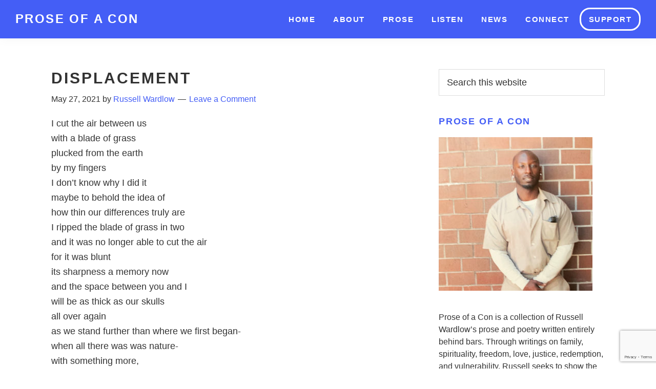

--- FILE ---
content_type: text/html; charset=UTF-8
request_url: https://proseofacon.com/2021/05/27/displacement/
body_size: 11010
content:
<!DOCTYPE html>
<html lang="en-US">
<head >
<meta charset="UTF-8" />
<meta name="viewport" content="width=device-width, initial-scale=1" />
<meta name='robots' content='index, follow, max-image-preview:large, max-snippet:-1, max-video-preview:-1' />

	<!-- This site is optimized with the Yoast SEO plugin v19.11 - https://yoast.com/wordpress/plugins/seo/ -->
	<title>Prose of a Con | - Displacement</title>
	<link rel="canonical" href="https://proseofacon.com/2021/05/27/displacement/" />
	<meta property="og:locale" content="en_US" />
	<meta property="og:type" content="article" />
	<meta property="og:title" content="Prose of a Con | - Displacement" />
	<meta property="og:description" content="I cut the air between us with a blade of grass plucked from the earth by my fingers I don&#8217;t know why I did it maybe to behold the idea of how thin our differences truly are I ripped the blade of grass in two and it was no longer able to cut the air [&hellip;]" />
	<meta property="og:url" content="https://proseofacon.com/2021/05/27/displacement/" />
	<meta property="og:site_name" content="Prose of a Con" />
	<meta property="article:published_time" content="2021-05-27T14:18:59+00:00" />
	<meta property="article:modified_time" content="2021-06-03T14:19:20+00:00" />
	<meta property="og:image" content="https://proseofacon.com/wp-content/uploads/2020/06/AdobeStock_280565820.jpg" />
	<meta property="og:image:width" content="1600" />
	<meta property="og:image:height" content="914" />
	<meta property="og:image:type" content="image/jpeg" />
	<meta name="author" content="Russell Wardlow" />
	<meta name="twitter:card" content="summary_large_image" />
	<meta name="twitter:label1" content="Written by" />
	<meta name="twitter:data1" content="Russell Wardlow" />
	<meta name="twitter:label2" content="Est. reading time" />
	<meta name="twitter:data2" content="1 minute" />
	<script type="application/ld+json" class="yoast-schema-graph">{"@context":"https://schema.org","@graph":[{"@type":"Article","@id":"https://proseofacon.com/2021/05/27/displacement/#article","isPartOf":{"@id":"https://proseofacon.com/2021/05/27/displacement/"},"author":{"name":"Russell Wardlow","@id":"https://proseofacon.com/#/schema/person/d4baaed8cc3a82ec90c88abca79cdb08"},"headline":"Displacement","datePublished":"2021-05-27T14:18:59+00:00","dateModified":"2021-06-03T14:19:20+00:00","mainEntityOfPage":{"@id":"https://proseofacon.com/2021/05/27/displacement/"},"wordCount":103,"commentCount":0,"publisher":{"@id":"https://proseofacon.com/#/schema/person/d4baaed8cc3a82ec90c88abca79cdb08"},"articleSection":["Love"],"inLanguage":"en-US","potentialAction":[{"@type":"CommentAction","name":"Comment","target":["https://proseofacon.com/2021/05/27/displacement/#respond"]}]},{"@type":"WebPage","@id":"https://proseofacon.com/2021/05/27/displacement/","url":"https://proseofacon.com/2021/05/27/displacement/","name":"Prose of a Con | - Displacement","isPartOf":{"@id":"https://proseofacon.com/#website"},"datePublished":"2021-05-27T14:18:59+00:00","dateModified":"2021-06-03T14:19:20+00:00","breadcrumb":{"@id":"https://proseofacon.com/2021/05/27/displacement/#breadcrumb"},"inLanguage":"en-US","potentialAction":[{"@type":"ReadAction","target":["https://proseofacon.com/2021/05/27/displacement/"]}]},{"@type":"BreadcrumbList","@id":"https://proseofacon.com/2021/05/27/displacement/#breadcrumb","itemListElement":[{"@type":"ListItem","position":1,"name":"Home","item":"https://proseofacon.com/"},{"@type":"ListItem","position":2,"name":"Displacement"}]},{"@type":"WebSite","@id":"https://proseofacon.com/#website","url":"https://proseofacon.com/","name":"Prose of a Con","description":"Poetry and Prose by Russell Wardlow","publisher":{"@id":"https://proseofacon.com/#/schema/person/d4baaed8cc3a82ec90c88abca79cdb08"},"potentialAction":[{"@type":"SearchAction","target":{"@type":"EntryPoint","urlTemplate":"https://proseofacon.com/?s={search_term_string}"},"query-input":"required name=search_term_string"}],"inLanguage":"en-US"},{"@type":["Person","Organization"],"@id":"https://proseofacon.com/#/schema/person/d4baaed8cc3a82ec90c88abca79cdb08","name":"Russell Wardlow","image":{"@type":"ImageObject","inLanguage":"en-US","@id":"https://proseofacon.com/#/schema/person/image/","url":"https://proseofacon.com/wp-content/uploads/2020/06/POAC_icon.png","contentUrl":"https://proseofacon.com/wp-content/uploads/2020/06/POAC_icon.png","width":650,"height":621,"caption":"Russell Wardlow"},"logo":{"@id":"https://proseofacon.com/#/schema/person/image/"},"url":"https://proseofacon.com/author/proseofacon/"}]}</script>
	<!-- / Yoast SEO plugin. -->


<link rel='dns-prefetch' href='//fonts.googleapis.com' />
<link rel="alternate" type="application/rss+xml" title="Prose of a Con &raquo; Feed" href="https://proseofacon.com/feed/" />
<link rel="alternate" type="application/rss+xml" title="Prose of a Con &raquo; Comments Feed" href="https://proseofacon.com/comments/feed/" />
<link rel="alternate" type="application/rss+xml" title="Prose of a Con &raquo; Displacement Comments Feed" href="https://proseofacon.com/2021/05/27/displacement/feed/" />
		<!-- This site uses the Google Analytics by ExactMetrics plugin v7.10.1 - Using Analytics tracking - https://www.exactmetrics.com/ -->
							<script
				src="//www.googletagmanager.com/gtag/js?id=UA-170232219-1"  data-cfasync="false" data-wpfc-render="false" async></script>
			<script data-cfasync="false" data-wpfc-render="false">
				var em_version = '7.10.1';
				var em_track_user = true;
				var em_no_track_reason = '';
				
								var disableStrs = [
															'ga-disable-UA-170232219-1',
									];

				/* Function to detect opted out users */
				function __gtagTrackerIsOptedOut() {
					for (var index = 0; index < disableStrs.length; index++) {
						if (document.cookie.indexOf(disableStrs[index] + '=true') > -1) {
							return true;
						}
					}

					return false;
				}

				/* Disable tracking if the opt-out cookie exists. */
				if (__gtagTrackerIsOptedOut()) {
					for (var index = 0; index < disableStrs.length; index++) {
						window[disableStrs[index]] = true;
					}
				}

				/* Opt-out function */
				function __gtagTrackerOptout() {
					for (var index = 0; index < disableStrs.length; index++) {
						document.cookie = disableStrs[index] + '=true; expires=Thu, 31 Dec 2099 23:59:59 UTC; path=/';
						window[disableStrs[index]] = true;
					}
				}

				if ('undefined' === typeof gaOptout) {
					function gaOptout() {
						__gtagTrackerOptout();
					}
				}
								window.dataLayer = window.dataLayer || [];

				window.ExactMetricsDualTracker = {
					helpers: {},
					trackers: {},
				};
				if (em_track_user) {
					function __gtagDataLayer() {
						dataLayer.push(arguments);
					}

					function __gtagTracker(type, name, parameters) {
						if (!parameters) {
							parameters = {};
						}

						if (parameters.send_to) {
							__gtagDataLayer.apply(null, arguments);
							return;
						}

						if (type === 'event') {
							
														parameters.send_to = exactmetrics_frontend.ua;
							__gtagDataLayer(type, name, parameters);
													} else {
							__gtagDataLayer.apply(null, arguments);
						}
					}

					__gtagTracker('js', new Date());
					__gtagTracker('set', {
						'developer_id.dNDMyYj': true,
											});
															__gtagTracker('config', 'UA-170232219-1', {"forceSSL":"true","link_attribution":"true"} );
										window.gtag = __gtagTracker;										(function () {
						/* https://developers.google.com/analytics/devguides/collection/analyticsjs/ */
						/* ga and __gaTracker compatibility shim. */
						var noopfn = function () {
							return null;
						};
						var newtracker = function () {
							return new Tracker();
						};
						var Tracker = function () {
							return null;
						};
						var p = Tracker.prototype;
						p.get = noopfn;
						p.set = noopfn;
						p.send = function () {
							var args = Array.prototype.slice.call(arguments);
							args.unshift('send');
							__gaTracker.apply(null, args);
						};
						var __gaTracker = function () {
							var len = arguments.length;
							if (len === 0) {
								return;
							}
							var f = arguments[len - 1];
							if (typeof f !== 'object' || f === null || typeof f.hitCallback !== 'function') {
								if ('send' === arguments[0]) {
									var hitConverted, hitObject = false, action;
									if ('event' === arguments[1]) {
										if ('undefined' !== typeof arguments[3]) {
											hitObject = {
												'eventAction': arguments[3],
												'eventCategory': arguments[2],
												'eventLabel': arguments[4],
												'value': arguments[5] ? arguments[5] : 1,
											}
										}
									}
									if ('pageview' === arguments[1]) {
										if ('undefined' !== typeof arguments[2]) {
											hitObject = {
												'eventAction': 'page_view',
												'page_path': arguments[2],
											}
										}
									}
									if (typeof arguments[2] === 'object') {
										hitObject = arguments[2];
									}
									if (typeof arguments[5] === 'object') {
										Object.assign(hitObject, arguments[5]);
									}
									if ('undefined' !== typeof arguments[1].hitType) {
										hitObject = arguments[1];
										if ('pageview' === hitObject.hitType) {
											hitObject.eventAction = 'page_view';
										}
									}
									if (hitObject) {
										action = 'timing' === arguments[1].hitType ? 'timing_complete' : hitObject.eventAction;
										hitConverted = mapArgs(hitObject);
										__gtagTracker('event', action, hitConverted);
									}
								}
								return;
							}

							function mapArgs(args) {
								var arg, hit = {};
								var gaMap = {
									'eventCategory': 'event_category',
									'eventAction': 'event_action',
									'eventLabel': 'event_label',
									'eventValue': 'event_value',
									'nonInteraction': 'non_interaction',
									'timingCategory': 'event_category',
									'timingVar': 'name',
									'timingValue': 'value',
									'timingLabel': 'event_label',
									'page': 'page_path',
									'location': 'page_location',
									'title': 'page_title',
								};
								for (arg in args) {
																		if (!(!args.hasOwnProperty(arg) || !gaMap.hasOwnProperty(arg))) {
										hit[gaMap[arg]] = args[arg];
									} else {
										hit[arg] = args[arg];
									}
								}
								return hit;
							}

							try {
								f.hitCallback();
							} catch (ex) {
							}
						};
						__gaTracker.create = newtracker;
						__gaTracker.getByName = newtracker;
						__gaTracker.getAll = function () {
							return [];
						};
						__gaTracker.remove = noopfn;
						__gaTracker.loaded = true;
						window['__gaTracker'] = __gaTracker;
					})();
									} else {
										console.log("");
					(function () {
						function __gtagTracker() {
							return null;
						}

						window['__gtagTracker'] = __gtagTracker;
						window['gtag'] = __gtagTracker;
					})();
									}
			</script>
				<!-- / Google Analytics by ExactMetrics -->
		<script>
window._wpemojiSettings = {"baseUrl":"https:\/\/s.w.org\/images\/core\/emoji\/14.0.0\/72x72\/","ext":".png","svgUrl":"https:\/\/s.w.org\/images\/core\/emoji\/14.0.0\/svg\/","svgExt":".svg","source":{"concatemoji":"https:\/\/proseofacon.com\/wp-includes\/js\/wp-emoji-release.min.js?ver=6.1.9"}};
/*! This file is auto-generated */
!function(e,a,t){var n,r,o,i=a.createElement("canvas"),p=i.getContext&&i.getContext("2d");function s(e,t){var a=String.fromCharCode,e=(p.clearRect(0,0,i.width,i.height),p.fillText(a.apply(this,e),0,0),i.toDataURL());return p.clearRect(0,0,i.width,i.height),p.fillText(a.apply(this,t),0,0),e===i.toDataURL()}function c(e){var t=a.createElement("script");t.src=e,t.defer=t.type="text/javascript",a.getElementsByTagName("head")[0].appendChild(t)}for(o=Array("flag","emoji"),t.supports={everything:!0,everythingExceptFlag:!0},r=0;r<o.length;r++)t.supports[o[r]]=function(e){if(p&&p.fillText)switch(p.textBaseline="top",p.font="600 32px Arial",e){case"flag":return s([127987,65039,8205,9895,65039],[127987,65039,8203,9895,65039])?!1:!s([55356,56826,55356,56819],[55356,56826,8203,55356,56819])&&!s([55356,57332,56128,56423,56128,56418,56128,56421,56128,56430,56128,56423,56128,56447],[55356,57332,8203,56128,56423,8203,56128,56418,8203,56128,56421,8203,56128,56430,8203,56128,56423,8203,56128,56447]);case"emoji":return!s([129777,127995,8205,129778,127999],[129777,127995,8203,129778,127999])}return!1}(o[r]),t.supports.everything=t.supports.everything&&t.supports[o[r]],"flag"!==o[r]&&(t.supports.everythingExceptFlag=t.supports.everythingExceptFlag&&t.supports[o[r]]);t.supports.everythingExceptFlag=t.supports.everythingExceptFlag&&!t.supports.flag,t.DOMReady=!1,t.readyCallback=function(){t.DOMReady=!0},t.supports.everything||(n=function(){t.readyCallback()},a.addEventListener?(a.addEventListener("DOMContentLoaded",n,!1),e.addEventListener("load",n,!1)):(e.attachEvent("onload",n),a.attachEvent("onreadystatechange",function(){"complete"===a.readyState&&t.readyCallback()})),(e=t.source||{}).concatemoji?c(e.concatemoji):e.wpemoji&&e.twemoji&&(c(e.twemoji),c(e.wpemoji)))}(window,document,window._wpemojiSettings);
</script>
<style>
img.wp-smiley,
img.emoji {
	display: inline !important;
	border: none !important;
	box-shadow: none !important;
	height: 1em !important;
	width: 1em !important;
	margin: 0 0.07em !important;
	vertical-align: -0.1em !important;
	background: none !important;
	padding: 0 !important;
}
</style>
	<link rel='stylesheet' id='atomic-blocks-fontawesome-css' href='https://proseofacon.com/wp-content/plugins/atomic-blocks/dist/assets/fontawesome/css/all.min.css?ver=1605301438' media='all' />
<link rel='stylesheet' id='prose-of-a-con-css' href='https://proseofacon.com/wp-content/themes/proseofacon/style.css?ver=3.3.0' media='all' />
<link rel='stylesheet' id='wp-block-library-css' href='https://proseofacon.com/wp-includes/css/dist/block-library/style.min.css?ver=6.1.9' media='all' />
<link rel='stylesheet' id='atomic-blocks-style-css-css' href='https://proseofacon.com/wp-content/plugins/atomic-blocks/dist/blocks.style.build.css?ver=1605301438' media='all' />
<link rel='stylesheet' id='classic-theme-styles-css' href='https://proseofacon.com/wp-includes/css/classic-themes.min.css?ver=1' media='all' />
<style id='global-styles-inline-css'>
body{--wp--preset--color--black: #000000;--wp--preset--color--cyan-bluish-gray: #abb8c3;--wp--preset--color--white: #ffffff;--wp--preset--color--pale-pink: #f78da7;--wp--preset--color--vivid-red: #cf2e2e;--wp--preset--color--luminous-vivid-orange: #ff6900;--wp--preset--color--luminous-vivid-amber: #fcb900;--wp--preset--color--light-green-cyan: #7bdcb5;--wp--preset--color--vivid-green-cyan: #00d084;--wp--preset--color--pale-cyan-blue: #8ed1fc;--wp--preset--color--vivid-cyan-blue: #0693e3;--wp--preset--color--vivid-purple: #9b51e0;--wp--preset--color--theme-primary: #445ef6;--wp--preset--color--theme-secondary: #333;--wp--preset--color--poac-black: #000;--wp--preset--color--poac-white: #fff;--wp--preset--color--poac-orange: #ff685d;--wp--preset--gradient--vivid-cyan-blue-to-vivid-purple: linear-gradient(135deg,rgba(6,147,227,1) 0%,rgb(155,81,224) 100%);--wp--preset--gradient--light-green-cyan-to-vivid-green-cyan: linear-gradient(135deg,rgb(122,220,180) 0%,rgb(0,208,130) 100%);--wp--preset--gradient--luminous-vivid-amber-to-luminous-vivid-orange: linear-gradient(135deg,rgba(252,185,0,1) 0%,rgba(255,105,0,1) 100%);--wp--preset--gradient--luminous-vivid-orange-to-vivid-red: linear-gradient(135deg,rgba(255,105,0,1) 0%,rgb(207,46,46) 100%);--wp--preset--gradient--very-light-gray-to-cyan-bluish-gray: linear-gradient(135deg,rgb(238,238,238) 0%,rgb(169,184,195) 100%);--wp--preset--gradient--cool-to-warm-spectrum: linear-gradient(135deg,rgb(74,234,220) 0%,rgb(151,120,209) 20%,rgb(207,42,186) 40%,rgb(238,44,130) 60%,rgb(251,105,98) 80%,rgb(254,248,76) 100%);--wp--preset--gradient--blush-light-purple: linear-gradient(135deg,rgb(255,206,236) 0%,rgb(152,150,240) 100%);--wp--preset--gradient--blush-bordeaux: linear-gradient(135deg,rgb(254,205,165) 0%,rgb(254,45,45) 50%,rgb(107,0,62) 100%);--wp--preset--gradient--luminous-dusk: linear-gradient(135deg,rgb(255,203,112) 0%,rgb(199,81,192) 50%,rgb(65,88,208) 100%);--wp--preset--gradient--pale-ocean: linear-gradient(135deg,rgb(255,245,203) 0%,rgb(182,227,212) 50%,rgb(51,167,181) 100%);--wp--preset--gradient--electric-grass: linear-gradient(135deg,rgb(202,248,128) 0%,rgb(113,206,126) 100%);--wp--preset--gradient--midnight: linear-gradient(135deg,rgb(2,3,129) 0%,rgb(40,116,252) 100%);--wp--preset--duotone--dark-grayscale: url('#wp-duotone-dark-grayscale');--wp--preset--duotone--grayscale: url('#wp-duotone-grayscale');--wp--preset--duotone--purple-yellow: url('#wp-duotone-purple-yellow');--wp--preset--duotone--blue-red: url('#wp-duotone-blue-red');--wp--preset--duotone--midnight: url('#wp-duotone-midnight');--wp--preset--duotone--magenta-yellow: url('#wp-duotone-magenta-yellow');--wp--preset--duotone--purple-green: url('#wp-duotone-purple-green');--wp--preset--duotone--blue-orange: url('#wp-duotone-blue-orange');--wp--preset--font-size--small: 12px;--wp--preset--font-size--medium: 20px;--wp--preset--font-size--large: 20px;--wp--preset--font-size--x-large: 42px;--wp--preset--font-size--normal: 18px;--wp--preset--font-size--larger: 24px;--wp--preset--spacing--20: 0.44rem;--wp--preset--spacing--30: 0.67rem;--wp--preset--spacing--40: 1rem;--wp--preset--spacing--50: 1.5rem;--wp--preset--spacing--60: 2.25rem;--wp--preset--spacing--70: 3.38rem;--wp--preset--spacing--80: 5.06rem;}:where(.is-layout-flex){gap: 0.5em;}body .is-layout-flow > .alignleft{float: left;margin-inline-start: 0;margin-inline-end: 2em;}body .is-layout-flow > .alignright{float: right;margin-inline-start: 2em;margin-inline-end: 0;}body .is-layout-flow > .aligncenter{margin-left: auto !important;margin-right: auto !important;}body .is-layout-constrained > .alignleft{float: left;margin-inline-start: 0;margin-inline-end: 2em;}body .is-layout-constrained > .alignright{float: right;margin-inline-start: 2em;margin-inline-end: 0;}body .is-layout-constrained > .aligncenter{margin-left: auto !important;margin-right: auto !important;}body .is-layout-constrained > :where(:not(.alignleft):not(.alignright):not(.alignfull)){max-width: var(--wp--style--global--content-size);margin-left: auto !important;margin-right: auto !important;}body .is-layout-constrained > .alignwide{max-width: var(--wp--style--global--wide-size);}body .is-layout-flex{display: flex;}body .is-layout-flex{flex-wrap: wrap;align-items: center;}body .is-layout-flex > *{margin: 0;}:where(.wp-block-columns.is-layout-flex){gap: 2em;}.has-black-color{color: var(--wp--preset--color--black) !important;}.has-cyan-bluish-gray-color{color: var(--wp--preset--color--cyan-bluish-gray) !important;}.has-white-color{color: var(--wp--preset--color--white) !important;}.has-pale-pink-color{color: var(--wp--preset--color--pale-pink) !important;}.has-vivid-red-color{color: var(--wp--preset--color--vivid-red) !important;}.has-luminous-vivid-orange-color{color: var(--wp--preset--color--luminous-vivid-orange) !important;}.has-luminous-vivid-amber-color{color: var(--wp--preset--color--luminous-vivid-amber) !important;}.has-light-green-cyan-color{color: var(--wp--preset--color--light-green-cyan) !important;}.has-vivid-green-cyan-color{color: var(--wp--preset--color--vivid-green-cyan) !important;}.has-pale-cyan-blue-color{color: var(--wp--preset--color--pale-cyan-blue) !important;}.has-vivid-cyan-blue-color{color: var(--wp--preset--color--vivid-cyan-blue) !important;}.has-vivid-purple-color{color: var(--wp--preset--color--vivid-purple) !important;}.has-black-background-color{background-color: var(--wp--preset--color--black) !important;}.has-cyan-bluish-gray-background-color{background-color: var(--wp--preset--color--cyan-bluish-gray) !important;}.has-white-background-color{background-color: var(--wp--preset--color--white) !important;}.has-pale-pink-background-color{background-color: var(--wp--preset--color--pale-pink) !important;}.has-vivid-red-background-color{background-color: var(--wp--preset--color--vivid-red) !important;}.has-luminous-vivid-orange-background-color{background-color: var(--wp--preset--color--luminous-vivid-orange) !important;}.has-luminous-vivid-amber-background-color{background-color: var(--wp--preset--color--luminous-vivid-amber) !important;}.has-light-green-cyan-background-color{background-color: var(--wp--preset--color--light-green-cyan) !important;}.has-vivid-green-cyan-background-color{background-color: var(--wp--preset--color--vivid-green-cyan) !important;}.has-pale-cyan-blue-background-color{background-color: var(--wp--preset--color--pale-cyan-blue) !important;}.has-vivid-cyan-blue-background-color{background-color: var(--wp--preset--color--vivid-cyan-blue) !important;}.has-vivid-purple-background-color{background-color: var(--wp--preset--color--vivid-purple) !important;}.has-black-border-color{border-color: var(--wp--preset--color--black) !important;}.has-cyan-bluish-gray-border-color{border-color: var(--wp--preset--color--cyan-bluish-gray) !important;}.has-white-border-color{border-color: var(--wp--preset--color--white) !important;}.has-pale-pink-border-color{border-color: var(--wp--preset--color--pale-pink) !important;}.has-vivid-red-border-color{border-color: var(--wp--preset--color--vivid-red) !important;}.has-luminous-vivid-orange-border-color{border-color: var(--wp--preset--color--luminous-vivid-orange) !important;}.has-luminous-vivid-amber-border-color{border-color: var(--wp--preset--color--luminous-vivid-amber) !important;}.has-light-green-cyan-border-color{border-color: var(--wp--preset--color--light-green-cyan) !important;}.has-vivid-green-cyan-border-color{border-color: var(--wp--preset--color--vivid-green-cyan) !important;}.has-pale-cyan-blue-border-color{border-color: var(--wp--preset--color--pale-cyan-blue) !important;}.has-vivid-cyan-blue-border-color{border-color: var(--wp--preset--color--vivid-cyan-blue) !important;}.has-vivid-purple-border-color{border-color: var(--wp--preset--color--vivid-purple) !important;}.has-vivid-cyan-blue-to-vivid-purple-gradient-background{background: var(--wp--preset--gradient--vivid-cyan-blue-to-vivid-purple) !important;}.has-light-green-cyan-to-vivid-green-cyan-gradient-background{background: var(--wp--preset--gradient--light-green-cyan-to-vivid-green-cyan) !important;}.has-luminous-vivid-amber-to-luminous-vivid-orange-gradient-background{background: var(--wp--preset--gradient--luminous-vivid-amber-to-luminous-vivid-orange) !important;}.has-luminous-vivid-orange-to-vivid-red-gradient-background{background: var(--wp--preset--gradient--luminous-vivid-orange-to-vivid-red) !important;}.has-very-light-gray-to-cyan-bluish-gray-gradient-background{background: var(--wp--preset--gradient--very-light-gray-to-cyan-bluish-gray) !important;}.has-cool-to-warm-spectrum-gradient-background{background: var(--wp--preset--gradient--cool-to-warm-spectrum) !important;}.has-blush-light-purple-gradient-background{background: var(--wp--preset--gradient--blush-light-purple) !important;}.has-blush-bordeaux-gradient-background{background: var(--wp--preset--gradient--blush-bordeaux) !important;}.has-luminous-dusk-gradient-background{background: var(--wp--preset--gradient--luminous-dusk) !important;}.has-pale-ocean-gradient-background{background: var(--wp--preset--gradient--pale-ocean) !important;}.has-electric-grass-gradient-background{background: var(--wp--preset--gradient--electric-grass) !important;}.has-midnight-gradient-background{background: var(--wp--preset--gradient--midnight) !important;}.has-small-font-size{font-size: var(--wp--preset--font-size--small) !important;}.has-medium-font-size{font-size: var(--wp--preset--font-size--medium) !important;}.has-large-font-size{font-size: var(--wp--preset--font-size--large) !important;}.has-x-large-font-size{font-size: var(--wp--preset--font-size--x-large) !important;}
.wp-block-navigation a:where(:not(.wp-element-button)){color: inherit;}
:where(.wp-block-columns.is-layout-flex){gap: 2em;}
.wp-block-pullquote{font-size: 1.5em;line-height: 1.6;}
</style>
<link rel='stylesheet' id='prose-of-a-con-fonts-css' href='https://fonts.googleapis.com/css?family=Source+Sans+Pro%3A400%2C400i%2C600%2C700&#038;display=swap&#038;ver=3.3.0' media='all' />
<link rel='stylesheet' id='dashicons-css' href='https://proseofacon.com/wp-includes/css/dashicons.min.css?ver=6.1.9' media='all' />
<link rel='stylesheet' id='prose-of-a-con-gutenberg-css' href='https://proseofacon.com/wp-content/themes/proseofacon/lib/gutenberg/front-end.css?ver=3.3.0' media='all' />
<style id='prose-of-a-con-gutenberg-inline-css'>
.ab-block-post-grid .ab-post-grid-items h2 a:hover {
	color: #445ef6;
}

.site-container .wp-block-button .wp-block-button__link {
	background-color: #445ef6;
}

.wp-block-button .wp-block-button__link:not(.has-background),
.wp-block-button .wp-block-button__link:not(.has-background):focus,
.wp-block-button .wp-block-button__link:not(.has-background):hover {
	color: #ffffff;
}

.site-container .wp-block-button.is-style-outline .wp-block-button__link {
	color: #445ef6;
}

.site-container .wp-block-button.is-style-outline .wp-block-button__link:focus,
.site-container .wp-block-button.is-style-outline .wp-block-button__link:hover {
	color: #6781ff;
}		.site-container .has-small-font-size {
			font-size: 12px;
		}		.site-container .has-normal-font-size {
			font-size: 18px;
		}		.site-container .has-large-font-size {
			font-size: 20px;
		}		.site-container .has-larger-font-size {
			font-size: 24px;
		}		.site-container .has-theme-primary-color,
		.site-container .wp-block-button .wp-block-button__link.has-theme-primary-color,
		.site-container .wp-block-button.is-style-outline .wp-block-button__link.has-theme-primary-color {
			color: #445ef6;
		}

		.site-container .has-theme-primary-background-color,
		.site-container .wp-block-button .wp-block-button__link.has-theme-primary-background-color,
		.site-container .wp-block-pullquote.is-style-solid-color.has-theme-primary-background-color {
			background-color: #445ef6;
		}		.site-container .has-theme-secondary-color,
		.site-container .wp-block-button .wp-block-button__link.has-theme-secondary-color,
		.site-container .wp-block-button.is-style-outline .wp-block-button__link.has-theme-secondary-color {
			color: #333;
		}

		.site-container .has-theme-secondary-background-color,
		.site-container .wp-block-button .wp-block-button__link.has-theme-secondary-background-color,
		.site-container .wp-block-pullquote.is-style-solid-color.has-theme-secondary-background-color {
			background-color: #333;
		}		.site-container .has-poac-black-color,
		.site-container .wp-block-button .wp-block-button__link.has-poac-black-color,
		.site-container .wp-block-button.is-style-outline .wp-block-button__link.has-poac-black-color {
			color: #000;
		}

		.site-container .has-poac-black-background-color,
		.site-container .wp-block-button .wp-block-button__link.has-poac-black-background-color,
		.site-container .wp-block-pullquote.is-style-solid-color.has-poac-black-background-color {
			background-color: #000;
		}		.site-container .has-poac-white-color,
		.site-container .wp-block-button .wp-block-button__link.has-poac-white-color,
		.site-container .wp-block-button.is-style-outline .wp-block-button__link.has-poac-white-color {
			color: #fff;
		}

		.site-container .has-poac-white-background-color,
		.site-container .wp-block-button .wp-block-button__link.has-poac-white-background-color,
		.site-container .wp-block-pullquote.is-style-solid-color.has-poac-white-background-color {
			background-color: #fff;
		}		.site-container .has-poac-orange-color,
		.site-container .wp-block-button .wp-block-button__link.has-poac-orange-color,
		.site-container .wp-block-button.is-style-outline .wp-block-button__link.has-poac-orange-color {
			color: #ff685d;
		}

		.site-container .has-poac-orange-background-color,
		.site-container .wp-block-button .wp-block-button__link.has-poac-orange-background-color,
		.site-container .wp-block-pullquote.is-style-solid-color.has-poac-orange-background-color {
			background-color: #ff685d;
		}
</style>
<link rel='stylesheet' id='simple-social-icons-font-css' href='https://proseofacon.com/wp-content/plugins/simple-social-icons/css/style.css?ver=3.0.2' media='all' />
<script src='https://proseofacon.com/wp-content/plugins/google-analytics-dashboard-for-wp/assets/js/frontend-gtag.min.js?ver=7.10.1' id='exactmetrics-frontend-script-js'></script>
<script data-cfasync="false" data-wpfc-render="false" id='exactmetrics-frontend-script-js-extra'>var exactmetrics_frontend = {"js_events_tracking":"true","download_extensions":"doc,pdf,ppt,zip,xls,docx,pptx,xlsx","inbound_paths":"[{\"path\":\"\\\/go\\\/\",\"label\":\"affiliate\"},{\"path\":\"\\\/recommend\\\/\",\"label\":\"affiliate\"}]","home_url":"https:\/\/proseofacon.com","hash_tracking":"false","ua":"UA-170232219-1","v4_id":""};</script>
<script src='https://proseofacon.com/wp-includes/js/jquery/jquery.min.js?ver=3.6.1' id='jquery-core-js'></script>
<script src='https://proseofacon.com/wp-includes/js/jquery/jquery-migrate.min.js?ver=3.3.2' id='jquery-migrate-js'></script>
<link rel="https://api.w.org/" href="https://proseofacon.com/wp-json/" /><link rel="alternate" type="application/json" href="https://proseofacon.com/wp-json/wp/v2/posts/2181" /><link rel="EditURI" type="application/rsd+xml" title="RSD" href="https://proseofacon.com/xmlrpc.php?rsd" />
<link rel="wlwmanifest" type="application/wlwmanifest+xml" href="https://proseofacon.com/wp-includes/wlwmanifest.xml" />
<meta name="generator" content="WordPress 6.1.9" />
<link rel='shortlink' href='https://proseofacon.com/?p=2181' />
<link rel="alternate" type="application/json+oembed" href="https://proseofacon.com/wp-json/oembed/1.0/embed?url=https%3A%2F%2Fproseofacon.com%2F2021%2F05%2F27%2Fdisplacement%2F" />
<link rel="alternate" type="text/xml+oembed" href="https://proseofacon.com/wp-json/oembed/1.0/embed?url=https%3A%2F%2Fproseofacon.com%2F2021%2F05%2F27%2Fdisplacement%2F&#038;format=xml" />
<link rel="pingback" href="https://proseofacon.com/xmlrpc.php" />
<meta name="google-site-verification" content="CGaLhc7-MHxEyVa6Cgy5-0EUrChoiK_oWaALuRB8Z38" />
<!-- Global site tag (gtag.js) - Google Analytics -->
<script async src="https://www.googletagmanager.com/gtag/js?id=UA-170232219-1"></script>
<script>
  window.dataLayer = window.dataLayer || [];
  function gtag(){dataLayer.push(arguments);}
  gtag('js', new Date());

  gtag('config', 'UA-170232219-1');
</script>

<link rel="icon" href="https://proseofacon.com/wp-content/uploads/2020/06/cropped-POAC_icon-32x32.png" sizes="32x32" />
<link rel="icon" href="https://proseofacon.com/wp-content/uploads/2020/06/cropped-POAC_icon-192x192.png" sizes="192x192" />
<link rel="apple-touch-icon" href="https://proseofacon.com/wp-content/uploads/2020/06/cropped-POAC_icon-180x180.png" />
<meta name="msapplication-TileImage" content="https://proseofacon.com/wp-content/uploads/2020/06/cropped-POAC_icon-270x270.png" />
</head>
<body class="post-template-default single single-post postid-2181 single-format-standard wp-embed-responsive header-full-width content-sidebar genesis-breadcrumbs-hidden genesis-singular-image-hidden genesis-footer-widgets-visible first-block-core-paragraph"><svg xmlns="http://www.w3.org/2000/svg" viewBox="0 0 0 0" width="0" height="0" focusable="false" role="none" style="visibility: hidden; position: absolute; left: -9999px; overflow: hidden;" ><defs><filter id="wp-duotone-dark-grayscale"><feColorMatrix color-interpolation-filters="sRGB" type="matrix" values=" .299 .587 .114 0 0 .299 .587 .114 0 0 .299 .587 .114 0 0 .299 .587 .114 0 0 " /><feComponentTransfer color-interpolation-filters="sRGB" ><feFuncR type="table" tableValues="0 0.49803921568627" /><feFuncG type="table" tableValues="0 0.49803921568627" /><feFuncB type="table" tableValues="0 0.49803921568627" /><feFuncA type="table" tableValues="1 1" /></feComponentTransfer><feComposite in2="SourceGraphic" operator="in" /></filter></defs></svg><svg xmlns="http://www.w3.org/2000/svg" viewBox="0 0 0 0" width="0" height="0" focusable="false" role="none" style="visibility: hidden; position: absolute; left: -9999px; overflow: hidden;" ><defs><filter id="wp-duotone-grayscale"><feColorMatrix color-interpolation-filters="sRGB" type="matrix" values=" .299 .587 .114 0 0 .299 .587 .114 0 0 .299 .587 .114 0 0 .299 .587 .114 0 0 " /><feComponentTransfer color-interpolation-filters="sRGB" ><feFuncR type="table" tableValues="0 1" /><feFuncG type="table" tableValues="0 1" /><feFuncB type="table" tableValues="0 1" /><feFuncA type="table" tableValues="1 1" /></feComponentTransfer><feComposite in2="SourceGraphic" operator="in" /></filter></defs></svg><svg xmlns="http://www.w3.org/2000/svg" viewBox="0 0 0 0" width="0" height="0" focusable="false" role="none" style="visibility: hidden; position: absolute; left: -9999px; overflow: hidden;" ><defs><filter id="wp-duotone-purple-yellow"><feColorMatrix color-interpolation-filters="sRGB" type="matrix" values=" .299 .587 .114 0 0 .299 .587 .114 0 0 .299 .587 .114 0 0 .299 .587 .114 0 0 " /><feComponentTransfer color-interpolation-filters="sRGB" ><feFuncR type="table" tableValues="0.54901960784314 0.98823529411765" /><feFuncG type="table" tableValues="0 1" /><feFuncB type="table" tableValues="0.71764705882353 0.25490196078431" /><feFuncA type="table" tableValues="1 1" /></feComponentTransfer><feComposite in2="SourceGraphic" operator="in" /></filter></defs></svg><svg xmlns="http://www.w3.org/2000/svg" viewBox="0 0 0 0" width="0" height="0" focusable="false" role="none" style="visibility: hidden; position: absolute; left: -9999px; overflow: hidden;" ><defs><filter id="wp-duotone-blue-red"><feColorMatrix color-interpolation-filters="sRGB" type="matrix" values=" .299 .587 .114 0 0 .299 .587 .114 0 0 .299 .587 .114 0 0 .299 .587 .114 0 0 " /><feComponentTransfer color-interpolation-filters="sRGB" ><feFuncR type="table" tableValues="0 1" /><feFuncG type="table" tableValues="0 0.27843137254902" /><feFuncB type="table" tableValues="0.5921568627451 0.27843137254902" /><feFuncA type="table" tableValues="1 1" /></feComponentTransfer><feComposite in2="SourceGraphic" operator="in" /></filter></defs></svg><svg xmlns="http://www.w3.org/2000/svg" viewBox="0 0 0 0" width="0" height="0" focusable="false" role="none" style="visibility: hidden; position: absolute; left: -9999px; overflow: hidden;" ><defs><filter id="wp-duotone-midnight"><feColorMatrix color-interpolation-filters="sRGB" type="matrix" values=" .299 .587 .114 0 0 .299 .587 .114 0 0 .299 .587 .114 0 0 .299 .587 .114 0 0 " /><feComponentTransfer color-interpolation-filters="sRGB" ><feFuncR type="table" tableValues="0 0" /><feFuncG type="table" tableValues="0 0.64705882352941" /><feFuncB type="table" tableValues="0 1" /><feFuncA type="table" tableValues="1 1" /></feComponentTransfer><feComposite in2="SourceGraphic" operator="in" /></filter></defs></svg><svg xmlns="http://www.w3.org/2000/svg" viewBox="0 0 0 0" width="0" height="0" focusable="false" role="none" style="visibility: hidden; position: absolute; left: -9999px; overflow: hidden;" ><defs><filter id="wp-duotone-magenta-yellow"><feColorMatrix color-interpolation-filters="sRGB" type="matrix" values=" .299 .587 .114 0 0 .299 .587 .114 0 0 .299 .587 .114 0 0 .299 .587 .114 0 0 " /><feComponentTransfer color-interpolation-filters="sRGB" ><feFuncR type="table" tableValues="0.78039215686275 1" /><feFuncG type="table" tableValues="0 0.94901960784314" /><feFuncB type="table" tableValues="0.35294117647059 0.47058823529412" /><feFuncA type="table" tableValues="1 1" /></feComponentTransfer><feComposite in2="SourceGraphic" operator="in" /></filter></defs></svg><svg xmlns="http://www.w3.org/2000/svg" viewBox="0 0 0 0" width="0" height="0" focusable="false" role="none" style="visibility: hidden; position: absolute; left: -9999px; overflow: hidden;" ><defs><filter id="wp-duotone-purple-green"><feColorMatrix color-interpolation-filters="sRGB" type="matrix" values=" .299 .587 .114 0 0 .299 .587 .114 0 0 .299 .587 .114 0 0 .299 .587 .114 0 0 " /><feComponentTransfer color-interpolation-filters="sRGB" ><feFuncR type="table" tableValues="0.65098039215686 0.40392156862745" /><feFuncG type="table" tableValues="0 1" /><feFuncB type="table" tableValues="0.44705882352941 0.4" /><feFuncA type="table" tableValues="1 1" /></feComponentTransfer><feComposite in2="SourceGraphic" operator="in" /></filter></defs></svg><svg xmlns="http://www.w3.org/2000/svg" viewBox="0 0 0 0" width="0" height="0" focusable="false" role="none" style="visibility: hidden; position: absolute; left: -9999px; overflow: hidden;" ><defs><filter id="wp-duotone-blue-orange"><feColorMatrix color-interpolation-filters="sRGB" type="matrix" values=" .299 .587 .114 0 0 .299 .587 .114 0 0 .299 .587 .114 0 0 .299 .587 .114 0 0 " /><feComponentTransfer color-interpolation-filters="sRGB" ><feFuncR type="table" tableValues="0.098039215686275 1" /><feFuncG type="table" tableValues="0 0.66274509803922" /><feFuncB type="table" tableValues="0.84705882352941 0.41960784313725" /><feFuncA type="table" tableValues="1 1" /></feComponentTransfer><feComposite in2="SourceGraphic" operator="in" /></filter></defs></svg><div class="site-container"><ul class="genesis-skip-link"><li><a href="#genesis-nav-primary" class="screen-reader-shortcut"> Skip to primary navigation</a></li><li><a href="#genesis-content" class="screen-reader-shortcut"> Skip to main content</a></li><li><a href="#genesis-sidebar-primary" class="screen-reader-shortcut"> Skip to primary sidebar</a></li><li><a href="#genesis-footer-widgets" class="screen-reader-shortcut"> Skip to footer</a></li></ul><header class="site-header"><div class="wrap"><div class="title-area"><p class="site-title"><a href="https://proseofacon.com/">Prose of a Con</a></p><p class="site-description">Poetry and Prose by Russell Wardlow</p></div><nav class="nav-primary" aria-label="Main" id="genesis-nav-primary"><div class="wrap"><ul id="menu-header-menu" class="menu genesis-nav-menu menu-primary js-superfish"><li id="menu-item-15" class="menu-item menu-item-type-post_type menu-item-object-page menu-item-home menu-item-15"><a href="https://proseofacon.com/"><span >Home</span></a></li>
<li id="menu-item-511" class="menu-item menu-item-type-post_type menu-item-object-page menu-item-511"><a href="https://proseofacon.com/about/"><span >About</span></a></li>
<li id="menu-item-510" class="menu-item menu-item-type-post_type menu-item-object-page menu-item-has-children menu-item-510"><a href="https://proseofacon.com/prose/"><span >Prose</span></a>
<ul class="sub-menu">
	<li id="menu-item-580" class="menu-item menu-item-type-post_type menu-item-object-page menu-item-580"><a href="https://proseofacon.com/prose/culture/"><span >Culture</span></a></li>
	<li id="menu-item-581" class="menu-item menu-item-type-post_type menu-item-object-page menu-item-581"><a href="https://proseofacon.com/prose/inside/"><span >Inside</span></a></li>
	<li id="menu-item-585" class="menu-item menu-item-type-post_type menu-item-object-page menu-item-585"><a href="https://proseofacon.com/prose/love/"><span >Love</span></a></li>
	<li id="menu-item-584" class="menu-item menu-item-type-post_type menu-item-object-page menu-item-584"><a href="https://proseofacon.com/prose/mercy/"><span >Mercy</span></a></li>
	<li id="menu-item-582" class="menu-item menu-item-type-post_type menu-item-object-page menu-item-582"><a href="https://proseofacon.com/prose/spirit/"><span >Spirit</span></a></li>
	<li id="menu-item-583" class="menu-item menu-item-type-post_type menu-item-object-page menu-item-583"><a href="https://proseofacon.com/prose/trauma/"><span >Trauma</span></a></li>
</ul>
</li>
<li id="menu-item-509" class="menu-item menu-item-type-post_type menu-item-object-page menu-item-509"><a href="https://proseofacon.com/listen/"><span >Listen</span></a></li>
<li id="menu-item-636" class="menu-item menu-item-type-post_type menu-item-object-page menu-item-636"><a href="https://proseofacon.com/media/"><span >News</span></a></li>
<li id="menu-item-17" class="menu-item menu-item-type-post_type menu-item-object-page menu-item-17"><a href="https://proseofacon.com/connect/"><span >Connect</span></a></li>
<li id="menu-item-508" class="menu-button menu-item menu-item-type-post_type menu-item-object-page menu-item-508"><a href="https://proseofacon.com/support/"><span >Support</span></a></li>
</ul></div></nav></div></header><div class="site-inner"><div class="content-sidebar-wrap"><main class="content" id="genesis-content"><article class="post-2181 post type-post status-publish format-standard category-love entry" aria-label="Displacement"><header class="entry-header"><h1 class="entry-title">Displacement</h1>
<p class="entry-meta"><time class="entry-time">May 27, 2021</time> by <span class="entry-author"><a href="https://proseofacon.com/author/proseofacon/" class="entry-author-link" rel="author"><span class="entry-author-name">Russell Wardlow</span></a></span> <span class="entry-comments-link"><a href="https://proseofacon.com/2021/05/27/displacement/#respond">Leave a Comment</a></span> </p></header><div class="entry-content">
<p>I cut the air between us <br>with a blade of grass <br>plucked from the earth <br>by my fingers <br>I don&#8217;t know why I did it <br>maybe to behold the idea of <br>how thin our differences truly are <br>I ripped the blade of grass in two <br>and it was no longer able to cut the air <br>for it was blunt <br>its sharpness a memory now <br>and the space between you and I <br>will be as thick as our skulls <br>all over again <br>as we stand further than where we first began- <br>when all there was was nature- <br>with something more, <br>between us </p>
<!--<rdf:RDF xmlns:rdf="http://www.w3.org/1999/02/22-rdf-syntax-ns#"
			xmlns:dc="http://purl.org/dc/elements/1.1/"
			xmlns:trackback="http://madskills.com/public/xml/rss/module/trackback/">
		<rdf:Description rdf:about="https://proseofacon.com/2021/05/27/displacement/"
    dc:identifier="https://proseofacon.com/2021/05/27/displacement/"
    dc:title="Displacement"
    trackback:ping="https://proseofacon.com/2021/05/27/displacement/trackback/" />
</rdf:RDF>-->
</div><footer class="entry-footer"><p class="entry-meta"><span class="entry-categories">Filed Under: <a href="https://proseofacon.com/category/love/" rel="category tag">Love</a></span> </p></footer></article><h2 class="screen-reader-text">Reader Interactions</h2>	<div id="respond" class="comment-respond">
		<h3 id="reply-title" class="comment-reply-title">Leave a Reply <small><a rel="nofollow" id="cancel-comment-reply-link" href="/2021/05/27/displacement/#respond" style="display:none;">Cancel reply</a></small></h3><form action="https://proseofacon.com/wp-comments-post.php" method="post" id="commentform" class="comment-form" novalidate><p class="comment-notes"><span id="email-notes">Your email address will not be published.</span> <span class="required-field-message">Required fields are marked <span class="required">*</span></span></p><p class="comment-form-comment"><label for="comment">Comment <span class="required">*</span></label> <textarea id="comment" name="comment" cols="45" rows="8" maxlength="65525" required></textarea></p><p class="comment-form-author"><label for="author">Name <span class="required">*</span></label> <input id="author" name="author" type="text" value="" size="30" maxlength="245" autocomplete="name" required /></p>
<p class="comment-form-email"><label for="email">Email <span class="required">*</span></label> <input id="email" name="email" type="email" value="" size="30" maxlength="100" aria-describedby="email-notes" autocomplete="email" required /></p>
<p class="comment-form-url"><label for="url">Website</label> <input id="url" name="url" type="url" value="" size="30" maxlength="200" autocomplete="url" /></p>
<p class="comment-form-cookies-consent"><input id="wp-comment-cookies-consent" name="wp-comment-cookies-consent" type="checkbox" value="yes" /> <label for="wp-comment-cookies-consent">Save my name, email, and website in this browser for the next time I comment.</label></p>
<p class="form-submit"><input type="hidden" name="g-recaptcha-response" class="g-recaptcha" data-sitekey="6Lcos5EgAAAAAJo6LFbEEqhMJu3tnhe1kI00OohW" data-action="comment"><input name="submit" type="submit" id="submit" class="submit" value="Post Comment" /> <input type='hidden' name='comment_post_ID' value='2181' id='comment_post_ID' />
<input type='hidden' name='comment_parent' id='comment_parent' value='0' />
</p></form>	</div><!-- #respond -->
	</main><aside class="sidebar sidebar-primary widget-area" role="complementary" aria-label="Primary Sidebar" id="genesis-sidebar-primary"><h2 class="genesis-sidebar-title screen-reader-text">Primary Sidebar</h2><section id="search-2" class="widget widget_search"><div class="widget-wrap"><form class="search-form" method="get" action="https://proseofacon.com/" role="search"><label class="search-form-label screen-reader-text" for="searchform-1">Search this website</label><input class="search-form-input" type="search" name="s" id="searchform-1" placeholder="Search this website"><input class="search-form-submit" type="submit" value="Search"><meta content="https://proseofacon.com/?s={s}"></form></div></section>
<section id="media_image-2" class="widget widget_media_image"><div class="widget-wrap"><h3 class="widgettitle widget-title">Prose of a Con</h3>
<a href="http://proseofacon.com/about/"><img width="300" height="300" src="https://proseofacon.com/wp-content/uploads/2020/06/russell-300x300.jpg" class="image wp-image-623  attachment-medium size-medium" alt="" decoding="async" loading="lazy" style="max-width: 100%; height: auto;" srcset="https://proseofacon.com/wp-content/uploads/2020/06/russell-300x300.jpg 300w, https://proseofacon.com/wp-content/uploads/2020/06/russell-1024x1024.jpg 1024w, https://proseofacon.com/wp-content/uploads/2020/06/russell-150x150.jpg 150w, https://proseofacon.com/wp-content/uploads/2020/06/russell-768x768.jpg 768w, https://proseofacon.com/wp-content/uploads/2020/06/russell-1536x1536.jpg 1536w, https://proseofacon.com/wp-content/uploads/2020/06/russell-75x75.jpg 75w, https://proseofacon.com/wp-content/uploads/2020/06/russell-600x600.jpg 600w, https://proseofacon.com/wp-content/uploads/2020/06/russell.jpg 1966w" sizes="(max-width: 300px) 100vw, 300px" /></a></div></section>
<section id="text-4" class="widget widget_text"><div class="widget-wrap">			<div class="textwidget"><p>Prose of a Con is a collection of Russell Wardlow’s prose and poetry written entirely behind bars. Through writings on family, spirituality, freedom, love, justice, redemption, and vulnerability, Russell seeks to show the humanity and hope of individuals like himself who are incarcerated.</p>
</div>
		</div></section>

		<section id="recent-posts-2" class="widget widget_recent_entries"><div class="widget-wrap">
		<h3 class="widgettitle widget-title">Read More</h3>

		<ul>
											<li>
					<a href="https://proseofacon.com/2022/06/30/whose-mind-is-it-anyway/">Whose Mind is it Anyway</a>
											<span class="post-date">June 30, 2022</span>
									</li>
											<li>
					<a href="https://proseofacon.com/2022/06/30/objects/">Objects</a>
											<span class="post-date">June 30, 2022</span>
									</li>
											<li>
					<a href="https://proseofacon.com/2022/06/30/same-thang-different-name/">Same Thang, Different Name</a>
											<span class="post-date">June 30, 2022</span>
									</li>
											<li>
					<a href="https://proseofacon.com/2022/06/30/optical-ill-lusions/">Optical Ill-lusions</a>
											<span class="post-date">June 30, 2022</span>
									</li>
											<li>
					<a href="https://proseofacon.com/2022/06/30/hollow-symbols/">Hollow Symbols</a>
											<span class="post-date">June 30, 2022</span>
									</li>
					</ul>

		</div></section>
<section id="categories-2" class="widget widget_categories"><div class="widget-wrap"><h3 class="widgettitle widget-title">Themes</h3>

			<ul>
					<li class="cat-item cat-item-7"><a href="https://proseofacon.com/category/culture/">Culture</a>
</li>
	<li class="cat-item cat-item-6"><a href="https://proseofacon.com/category/inside/">Inside</a>
</li>
	<li class="cat-item cat-item-3"><a href="https://proseofacon.com/category/love/">Love</a>
</li>
	<li class="cat-item cat-item-4"><a href="https://proseofacon.com/category/mercy/">Mercy</a>
</li>
	<li class="cat-item cat-item-8"><a href="https://proseofacon.com/category/spirit/">Spirit</a>
</li>
	<li class="cat-item cat-item-5"><a href="https://proseofacon.com/category/trauma/">Trauma</a>
</li>
	<li class="cat-item cat-item-1"><a href="https://proseofacon.com/category/uncategorized/">Uncategorized</a>
</li>
			</ul>

			</div></section>
</aside></div></div><div class="footer-widgets" id="genesis-footer-widgets"><h2 class="genesis-sidebar-title screen-reader-text">Footer</h2><div class="wrap"><div class="widget-area footer-widgets-1 footer-widget-area"><section id="text-1" class="widget widget_text"><div class="widget-wrap"><h3 class="widgettitle widget-title">Prose of a Con</h3>
			<div class="textwidget"><p>Prose of a Con is sponsored by <a href="https://giveabeat.org">giveabeat.org</a></p>
</div>
		</div></section>
<section id="simple-social-icons-2" class="widget simple-social-icons"><div class="widget-wrap"><ul class="alignleft"><li class="ssi-instagram"><a href="https://www.instagram.com/prose_of_a_con/" ><svg role="img" class="social-instagram" aria-labelledby="social-instagram-2"><title id="social-instagram-2">Instagram</title><use xlink:href="https://proseofacon.com/wp-content/plugins/simple-social-icons/symbol-defs.svg#social-instagram"></use></svg></a></li></ul></div></section>
</div><div class="widget-area footer-widgets-2 footer-widget-area"><section id="nav_menu-2" class="widget widget_nav_menu"><div class="widget-wrap"><h3 class="widgettitle widget-title">Navigation</h3>
<div class="menu-footer-menu-container"><ul id="menu-footer-menu" class="menu"><li id="menu-item-709" class="menu-item menu-item-type-post_type menu-item-object-page menu-item-home menu-item-709"><a href="https://proseofacon.com/">Home</a></li>
<li id="menu-item-634" class="menu-item menu-item-type-post_type menu-item-object-page menu-item-634"><a href="https://proseofacon.com/about/">About</a></li>
<li id="menu-item-633" class="menu-item menu-item-type-post_type menu-item-object-page menu-item-633"><a href="https://proseofacon.com/prose/">Prose</a></li>
<li id="menu-item-632" class="menu-item menu-item-type-post_type menu-item-object-page menu-item-632"><a href="https://proseofacon.com/listen/">Listen</a></li>
<li id="menu-item-630" class="menu-item menu-item-type-post_type menu-item-object-page menu-item-630"><a href="https://proseofacon.com/media/">News</a></li>
<li id="menu-item-635" class="menu-item menu-item-type-post_type menu-item-object-page menu-item-635"><a href="https://proseofacon.com/connect/">Connect</a></li>
<li id="menu-item-631" class="menu-item menu-item-type-post_type menu-item-object-page menu-item-631"><a href="https://proseofacon.com/support/">Support</a></li>
</ul></div></div></section>
</div><div class="widget-area footer-widgets-3 footer-widget-area"><section id="categories-3" class="widget widget_categories"><div class="widget-wrap"><h3 class="widgettitle widget-title">Themes</h3>

			<ul>
					<li class="cat-item cat-item-7"><a href="https://proseofacon.com/category/culture/">Culture</a>
</li>
	<li class="cat-item cat-item-6"><a href="https://proseofacon.com/category/inside/">Inside</a>
</li>
	<li class="cat-item cat-item-3"><a href="https://proseofacon.com/category/love/">Love</a>
</li>
	<li class="cat-item cat-item-4"><a href="https://proseofacon.com/category/mercy/">Mercy</a>
</li>
	<li class="cat-item cat-item-8"><a href="https://proseofacon.com/category/spirit/">Spirit</a>
</li>
	<li class="cat-item cat-item-5"><a href="https://proseofacon.com/category/trauma/">Trauma</a>
</li>
	<li class="cat-item cat-item-1"><a href="https://proseofacon.com/category/uncategorized/">Uncategorized</a>
</li>
			</ul>

			</div></section>
</div></div></div><footer class="site-footer"><div class="wrap"><p><a href="proseofacon.com">Prose of a Con</a> &#x000A9;&nbsp;2026 ·  web design by <a>Studio Lyko</a></p></div></footer></div>	<script type="text/javascript">
		function atomicBlocksShare( url, title, w, h ){
			var left = ( window.innerWidth / 2 )-( w / 2 );
			var top  = ( window.innerHeight / 2 )-( h / 2 );
			return window.open(url, title, 'toolbar=no, location=no, directories=no, status=no, menubar=no, scrollbars=no, resizable=no, copyhistory=no, width=600, height=600, top='+top+', left='+left);
		}
	</script>
	<style type="text/css" media="screen">#simple-social-icons-2 ul li a, #simple-social-icons-2 ul li a:hover, #simple-social-icons-2 ul li a:focus { background-color: #425cfb !important; border-radius: 3px; color: #ffffff !important; border: 0px #ffffff solid !important; font-size: 20px; padding: 10px; }  #simple-social-icons-2 ul li a:hover, #simple-social-icons-2 ul li a:focus { background-color: #333333 !important; border-color: #ffffff !important; color: #425cfb !important; }  #simple-social-icons-2 ul li a:focus { outline: 1px dotted #333333 !important; }</style><script src='https://proseofacon.com/wp-content/plugins/atomic-blocks/dist/assets/js/dismiss.js?ver=1605301438' id='atomic-blocks-dismiss-js-js'></script>
<script src='https://proseofacon.com/wp-includes/js/comment-reply.min.js?ver=6.1.9' id='comment-reply-js'></script>
<script src='https://proseofacon.com/wp-includes/js/hoverIntent.min.js?ver=1.10.2' id='hoverIntent-js'></script>
<script src='https://proseofacon.com/wp-content/themes/genesis/lib/js/menu/superfish.min.js?ver=1.7.10' id='superfish-js'></script>
<script src='https://proseofacon.com/wp-content/themes/genesis/lib/js/menu/superfish.args.min.js?ver=3.4.0' id='superfish-args-js'></script>
<script src='https://proseofacon.com/wp-content/themes/genesis/lib/js/skip-links.min.js?ver=3.4.0' id='skip-links-js'></script>
<script id='proseofacon-responsive-menu-js-extra'>
var genesis_responsive_menu = {"mainMenu":"Menu","menuIconClass":"dashicons-before dashicons-menu","subMenu":"Submenu","subMenuIconClass":"dashicons-before dashicons-arrow-down-alt2","menuClasses":{"others":[".nav-primary"]}};
</script>
<script src='https://proseofacon.com/wp-content/themes/genesis/lib/js/menu/responsive-menus.min.js?ver=1.1.3' id='proseofacon-responsive-menu-js'></script>
<script src='https://www.google.com/recaptcha/api.js?render=6Lcos5EgAAAAAJo6LFbEEqhMJu3tnhe1kI00OohW&#038;onload=itsecRecaptchav3Load&#038;ver=6.1.9' id='itsec-recaptcha-api-js'></script>
<script src='https://proseofacon.com/wp-content/plugins/ithemes-security-pro/pro/recaptcha/js/recaptcha-v3.js?ver=4118' id='itsec-recaptcha-script-js'></script>
</body></html>


--- FILE ---
content_type: text/html; charset=utf-8
request_url: https://www.google.com/recaptcha/api2/anchor?ar=1&k=6Lcos5EgAAAAAJo6LFbEEqhMJu3tnhe1kI00OohW&co=aHR0cHM6Ly9wcm9zZW9mYWNvbi5jb206NDQz&hl=en&v=PoyoqOPhxBO7pBk68S4YbpHZ&size=invisible&anchor-ms=20000&execute-ms=30000&cb=5c2ysgi8erum
body_size: 48609
content:
<!DOCTYPE HTML><html dir="ltr" lang="en"><head><meta http-equiv="Content-Type" content="text/html; charset=UTF-8">
<meta http-equiv="X-UA-Compatible" content="IE=edge">
<title>reCAPTCHA</title>
<style type="text/css">
/* cyrillic-ext */
@font-face {
  font-family: 'Roboto';
  font-style: normal;
  font-weight: 400;
  font-stretch: 100%;
  src: url(//fonts.gstatic.com/s/roboto/v48/KFO7CnqEu92Fr1ME7kSn66aGLdTylUAMa3GUBHMdazTgWw.woff2) format('woff2');
  unicode-range: U+0460-052F, U+1C80-1C8A, U+20B4, U+2DE0-2DFF, U+A640-A69F, U+FE2E-FE2F;
}
/* cyrillic */
@font-face {
  font-family: 'Roboto';
  font-style: normal;
  font-weight: 400;
  font-stretch: 100%;
  src: url(//fonts.gstatic.com/s/roboto/v48/KFO7CnqEu92Fr1ME7kSn66aGLdTylUAMa3iUBHMdazTgWw.woff2) format('woff2');
  unicode-range: U+0301, U+0400-045F, U+0490-0491, U+04B0-04B1, U+2116;
}
/* greek-ext */
@font-face {
  font-family: 'Roboto';
  font-style: normal;
  font-weight: 400;
  font-stretch: 100%;
  src: url(//fonts.gstatic.com/s/roboto/v48/KFO7CnqEu92Fr1ME7kSn66aGLdTylUAMa3CUBHMdazTgWw.woff2) format('woff2');
  unicode-range: U+1F00-1FFF;
}
/* greek */
@font-face {
  font-family: 'Roboto';
  font-style: normal;
  font-weight: 400;
  font-stretch: 100%;
  src: url(//fonts.gstatic.com/s/roboto/v48/KFO7CnqEu92Fr1ME7kSn66aGLdTylUAMa3-UBHMdazTgWw.woff2) format('woff2');
  unicode-range: U+0370-0377, U+037A-037F, U+0384-038A, U+038C, U+038E-03A1, U+03A3-03FF;
}
/* math */
@font-face {
  font-family: 'Roboto';
  font-style: normal;
  font-weight: 400;
  font-stretch: 100%;
  src: url(//fonts.gstatic.com/s/roboto/v48/KFO7CnqEu92Fr1ME7kSn66aGLdTylUAMawCUBHMdazTgWw.woff2) format('woff2');
  unicode-range: U+0302-0303, U+0305, U+0307-0308, U+0310, U+0312, U+0315, U+031A, U+0326-0327, U+032C, U+032F-0330, U+0332-0333, U+0338, U+033A, U+0346, U+034D, U+0391-03A1, U+03A3-03A9, U+03B1-03C9, U+03D1, U+03D5-03D6, U+03F0-03F1, U+03F4-03F5, U+2016-2017, U+2034-2038, U+203C, U+2040, U+2043, U+2047, U+2050, U+2057, U+205F, U+2070-2071, U+2074-208E, U+2090-209C, U+20D0-20DC, U+20E1, U+20E5-20EF, U+2100-2112, U+2114-2115, U+2117-2121, U+2123-214F, U+2190, U+2192, U+2194-21AE, U+21B0-21E5, U+21F1-21F2, U+21F4-2211, U+2213-2214, U+2216-22FF, U+2308-230B, U+2310, U+2319, U+231C-2321, U+2336-237A, U+237C, U+2395, U+239B-23B7, U+23D0, U+23DC-23E1, U+2474-2475, U+25AF, U+25B3, U+25B7, U+25BD, U+25C1, U+25CA, U+25CC, U+25FB, U+266D-266F, U+27C0-27FF, U+2900-2AFF, U+2B0E-2B11, U+2B30-2B4C, U+2BFE, U+3030, U+FF5B, U+FF5D, U+1D400-1D7FF, U+1EE00-1EEFF;
}
/* symbols */
@font-face {
  font-family: 'Roboto';
  font-style: normal;
  font-weight: 400;
  font-stretch: 100%;
  src: url(//fonts.gstatic.com/s/roboto/v48/KFO7CnqEu92Fr1ME7kSn66aGLdTylUAMaxKUBHMdazTgWw.woff2) format('woff2');
  unicode-range: U+0001-000C, U+000E-001F, U+007F-009F, U+20DD-20E0, U+20E2-20E4, U+2150-218F, U+2190, U+2192, U+2194-2199, U+21AF, U+21E6-21F0, U+21F3, U+2218-2219, U+2299, U+22C4-22C6, U+2300-243F, U+2440-244A, U+2460-24FF, U+25A0-27BF, U+2800-28FF, U+2921-2922, U+2981, U+29BF, U+29EB, U+2B00-2BFF, U+4DC0-4DFF, U+FFF9-FFFB, U+10140-1018E, U+10190-1019C, U+101A0, U+101D0-101FD, U+102E0-102FB, U+10E60-10E7E, U+1D2C0-1D2D3, U+1D2E0-1D37F, U+1F000-1F0FF, U+1F100-1F1AD, U+1F1E6-1F1FF, U+1F30D-1F30F, U+1F315, U+1F31C, U+1F31E, U+1F320-1F32C, U+1F336, U+1F378, U+1F37D, U+1F382, U+1F393-1F39F, U+1F3A7-1F3A8, U+1F3AC-1F3AF, U+1F3C2, U+1F3C4-1F3C6, U+1F3CA-1F3CE, U+1F3D4-1F3E0, U+1F3ED, U+1F3F1-1F3F3, U+1F3F5-1F3F7, U+1F408, U+1F415, U+1F41F, U+1F426, U+1F43F, U+1F441-1F442, U+1F444, U+1F446-1F449, U+1F44C-1F44E, U+1F453, U+1F46A, U+1F47D, U+1F4A3, U+1F4B0, U+1F4B3, U+1F4B9, U+1F4BB, U+1F4BF, U+1F4C8-1F4CB, U+1F4D6, U+1F4DA, U+1F4DF, U+1F4E3-1F4E6, U+1F4EA-1F4ED, U+1F4F7, U+1F4F9-1F4FB, U+1F4FD-1F4FE, U+1F503, U+1F507-1F50B, U+1F50D, U+1F512-1F513, U+1F53E-1F54A, U+1F54F-1F5FA, U+1F610, U+1F650-1F67F, U+1F687, U+1F68D, U+1F691, U+1F694, U+1F698, U+1F6AD, U+1F6B2, U+1F6B9-1F6BA, U+1F6BC, U+1F6C6-1F6CF, U+1F6D3-1F6D7, U+1F6E0-1F6EA, U+1F6F0-1F6F3, U+1F6F7-1F6FC, U+1F700-1F7FF, U+1F800-1F80B, U+1F810-1F847, U+1F850-1F859, U+1F860-1F887, U+1F890-1F8AD, U+1F8B0-1F8BB, U+1F8C0-1F8C1, U+1F900-1F90B, U+1F93B, U+1F946, U+1F984, U+1F996, U+1F9E9, U+1FA00-1FA6F, U+1FA70-1FA7C, U+1FA80-1FA89, U+1FA8F-1FAC6, U+1FACE-1FADC, U+1FADF-1FAE9, U+1FAF0-1FAF8, U+1FB00-1FBFF;
}
/* vietnamese */
@font-face {
  font-family: 'Roboto';
  font-style: normal;
  font-weight: 400;
  font-stretch: 100%;
  src: url(//fonts.gstatic.com/s/roboto/v48/KFO7CnqEu92Fr1ME7kSn66aGLdTylUAMa3OUBHMdazTgWw.woff2) format('woff2');
  unicode-range: U+0102-0103, U+0110-0111, U+0128-0129, U+0168-0169, U+01A0-01A1, U+01AF-01B0, U+0300-0301, U+0303-0304, U+0308-0309, U+0323, U+0329, U+1EA0-1EF9, U+20AB;
}
/* latin-ext */
@font-face {
  font-family: 'Roboto';
  font-style: normal;
  font-weight: 400;
  font-stretch: 100%;
  src: url(//fonts.gstatic.com/s/roboto/v48/KFO7CnqEu92Fr1ME7kSn66aGLdTylUAMa3KUBHMdazTgWw.woff2) format('woff2');
  unicode-range: U+0100-02BA, U+02BD-02C5, U+02C7-02CC, U+02CE-02D7, U+02DD-02FF, U+0304, U+0308, U+0329, U+1D00-1DBF, U+1E00-1E9F, U+1EF2-1EFF, U+2020, U+20A0-20AB, U+20AD-20C0, U+2113, U+2C60-2C7F, U+A720-A7FF;
}
/* latin */
@font-face {
  font-family: 'Roboto';
  font-style: normal;
  font-weight: 400;
  font-stretch: 100%;
  src: url(//fonts.gstatic.com/s/roboto/v48/KFO7CnqEu92Fr1ME7kSn66aGLdTylUAMa3yUBHMdazQ.woff2) format('woff2');
  unicode-range: U+0000-00FF, U+0131, U+0152-0153, U+02BB-02BC, U+02C6, U+02DA, U+02DC, U+0304, U+0308, U+0329, U+2000-206F, U+20AC, U+2122, U+2191, U+2193, U+2212, U+2215, U+FEFF, U+FFFD;
}
/* cyrillic-ext */
@font-face {
  font-family: 'Roboto';
  font-style: normal;
  font-weight: 500;
  font-stretch: 100%;
  src: url(//fonts.gstatic.com/s/roboto/v48/KFO7CnqEu92Fr1ME7kSn66aGLdTylUAMa3GUBHMdazTgWw.woff2) format('woff2');
  unicode-range: U+0460-052F, U+1C80-1C8A, U+20B4, U+2DE0-2DFF, U+A640-A69F, U+FE2E-FE2F;
}
/* cyrillic */
@font-face {
  font-family: 'Roboto';
  font-style: normal;
  font-weight: 500;
  font-stretch: 100%;
  src: url(//fonts.gstatic.com/s/roboto/v48/KFO7CnqEu92Fr1ME7kSn66aGLdTylUAMa3iUBHMdazTgWw.woff2) format('woff2');
  unicode-range: U+0301, U+0400-045F, U+0490-0491, U+04B0-04B1, U+2116;
}
/* greek-ext */
@font-face {
  font-family: 'Roboto';
  font-style: normal;
  font-weight: 500;
  font-stretch: 100%;
  src: url(//fonts.gstatic.com/s/roboto/v48/KFO7CnqEu92Fr1ME7kSn66aGLdTylUAMa3CUBHMdazTgWw.woff2) format('woff2');
  unicode-range: U+1F00-1FFF;
}
/* greek */
@font-face {
  font-family: 'Roboto';
  font-style: normal;
  font-weight: 500;
  font-stretch: 100%;
  src: url(//fonts.gstatic.com/s/roboto/v48/KFO7CnqEu92Fr1ME7kSn66aGLdTylUAMa3-UBHMdazTgWw.woff2) format('woff2');
  unicode-range: U+0370-0377, U+037A-037F, U+0384-038A, U+038C, U+038E-03A1, U+03A3-03FF;
}
/* math */
@font-face {
  font-family: 'Roboto';
  font-style: normal;
  font-weight: 500;
  font-stretch: 100%;
  src: url(//fonts.gstatic.com/s/roboto/v48/KFO7CnqEu92Fr1ME7kSn66aGLdTylUAMawCUBHMdazTgWw.woff2) format('woff2');
  unicode-range: U+0302-0303, U+0305, U+0307-0308, U+0310, U+0312, U+0315, U+031A, U+0326-0327, U+032C, U+032F-0330, U+0332-0333, U+0338, U+033A, U+0346, U+034D, U+0391-03A1, U+03A3-03A9, U+03B1-03C9, U+03D1, U+03D5-03D6, U+03F0-03F1, U+03F4-03F5, U+2016-2017, U+2034-2038, U+203C, U+2040, U+2043, U+2047, U+2050, U+2057, U+205F, U+2070-2071, U+2074-208E, U+2090-209C, U+20D0-20DC, U+20E1, U+20E5-20EF, U+2100-2112, U+2114-2115, U+2117-2121, U+2123-214F, U+2190, U+2192, U+2194-21AE, U+21B0-21E5, U+21F1-21F2, U+21F4-2211, U+2213-2214, U+2216-22FF, U+2308-230B, U+2310, U+2319, U+231C-2321, U+2336-237A, U+237C, U+2395, U+239B-23B7, U+23D0, U+23DC-23E1, U+2474-2475, U+25AF, U+25B3, U+25B7, U+25BD, U+25C1, U+25CA, U+25CC, U+25FB, U+266D-266F, U+27C0-27FF, U+2900-2AFF, U+2B0E-2B11, U+2B30-2B4C, U+2BFE, U+3030, U+FF5B, U+FF5D, U+1D400-1D7FF, U+1EE00-1EEFF;
}
/* symbols */
@font-face {
  font-family: 'Roboto';
  font-style: normal;
  font-weight: 500;
  font-stretch: 100%;
  src: url(//fonts.gstatic.com/s/roboto/v48/KFO7CnqEu92Fr1ME7kSn66aGLdTylUAMaxKUBHMdazTgWw.woff2) format('woff2');
  unicode-range: U+0001-000C, U+000E-001F, U+007F-009F, U+20DD-20E0, U+20E2-20E4, U+2150-218F, U+2190, U+2192, U+2194-2199, U+21AF, U+21E6-21F0, U+21F3, U+2218-2219, U+2299, U+22C4-22C6, U+2300-243F, U+2440-244A, U+2460-24FF, U+25A0-27BF, U+2800-28FF, U+2921-2922, U+2981, U+29BF, U+29EB, U+2B00-2BFF, U+4DC0-4DFF, U+FFF9-FFFB, U+10140-1018E, U+10190-1019C, U+101A0, U+101D0-101FD, U+102E0-102FB, U+10E60-10E7E, U+1D2C0-1D2D3, U+1D2E0-1D37F, U+1F000-1F0FF, U+1F100-1F1AD, U+1F1E6-1F1FF, U+1F30D-1F30F, U+1F315, U+1F31C, U+1F31E, U+1F320-1F32C, U+1F336, U+1F378, U+1F37D, U+1F382, U+1F393-1F39F, U+1F3A7-1F3A8, U+1F3AC-1F3AF, U+1F3C2, U+1F3C4-1F3C6, U+1F3CA-1F3CE, U+1F3D4-1F3E0, U+1F3ED, U+1F3F1-1F3F3, U+1F3F5-1F3F7, U+1F408, U+1F415, U+1F41F, U+1F426, U+1F43F, U+1F441-1F442, U+1F444, U+1F446-1F449, U+1F44C-1F44E, U+1F453, U+1F46A, U+1F47D, U+1F4A3, U+1F4B0, U+1F4B3, U+1F4B9, U+1F4BB, U+1F4BF, U+1F4C8-1F4CB, U+1F4D6, U+1F4DA, U+1F4DF, U+1F4E3-1F4E6, U+1F4EA-1F4ED, U+1F4F7, U+1F4F9-1F4FB, U+1F4FD-1F4FE, U+1F503, U+1F507-1F50B, U+1F50D, U+1F512-1F513, U+1F53E-1F54A, U+1F54F-1F5FA, U+1F610, U+1F650-1F67F, U+1F687, U+1F68D, U+1F691, U+1F694, U+1F698, U+1F6AD, U+1F6B2, U+1F6B9-1F6BA, U+1F6BC, U+1F6C6-1F6CF, U+1F6D3-1F6D7, U+1F6E0-1F6EA, U+1F6F0-1F6F3, U+1F6F7-1F6FC, U+1F700-1F7FF, U+1F800-1F80B, U+1F810-1F847, U+1F850-1F859, U+1F860-1F887, U+1F890-1F8AD, U+1F8B0-1F8BB, U+1F8C0-1F8C1, U+1F900-1F90B, U+1F93B, U+1F946, U+1F984, U+1F996, U+1F9E9, U+1FA00-1FA6F, U+1FA70-1FA7C, U+1FA80-1FA89, U+1FA8F-1FAC6, U+1FACE-1FADC, U+1FADF-1FAE9, U+1FAF0-1FAF8, U+1FB00-1FBFF;
}
/* vietnamese */
@font-face {
  font-family: 'Roboto';
  font-style: normal;
  font-weight: 500;
  font-stretch: 100%;
  src: url(//fonts.gstatic.com/s/roboto/v48/KFO7CnqEu92Fr1ME7kSn66aGLdTylUAMa3OUBHMdazTgWw.woff2) format('woff2');
  unicode-range: U+0102-0103, U+0110-0111, U+0128-0129, U+0168-0169, U+01A0-01A1, U+01AF-01B0, U+0300-0301, U+0303-0304, U+0308-0309, U+0323, U+0329, U+1EA0-1EF9, U+20AB;
}
/* latin-ext */
@font-face {
  font-family: 'Roboto';
  font-style: normal;
  font-weight: 500;
  font-stretch: 100%;
  src: url(//fonts.gstatic.com/s/roboto/v48/KFO7CnqEu92Fr1ME7kSn66aGLdTylUAMa3KUBHMdazTgWw.woff2) format('woff2');
  unicode-range: U+0100-02BA, U+02BD-02C5, U+02C7-02CC, U+02CE-02D7, U+02DD-02FF, U+0304, U+0308, U+0329, U+1D00-1DBF, U+1E00-1E9F, U+1EF2-1EFF, U+2020, U+20A0-20AB, U+20AD-20C0, U+2113, U+2C60-2C7F, U+A720-A7FF;
}
/* latin */
@font-face {
  font-family: 'Roboto';
  font-style: normal;
  font-weight: 500;
  font-stretch: 100%;
  src: url(//fonts.gstatic.com/s/roboto/v48/KFO7CnqEu92Fr1ME7kSn66aGLdTylUAMa3yUBHMdazQ.woff2) format('woff2');
  unicode-range: U+0000-00FF, U+0131, U+0152-0153, U+02BB-02BC, U+02C6, U+02DA, U+02DC, U+0304, U+0308, U+0329, U+2000-206F, U+20AC, U+2122, U+2191, U+2193, U+2212, U+2215, U+FEFF, U+FFFD;
}
/* cyrillic-ext */
@font-face {
  font-family: 'Roboto';
  font-style: normal;
  font-weight: 900;
  font-stretch: 100%;
  src: url(//fonts.gstatic.com/s/roboto/v48/KFO7CnqEu92Fr1ME7kSn66aGLdTylUAMa3GUBHMdazTgWw.woff2) format('woff2');
  unicode-range: U+0460-052F, U+1C80-1C8A, U+20B4, U+2DE0-2DFF, U+A640-A69F, U+FE2E-FE2F;
}
/* cyrillic */
@font-face {
  font-family: 'Roboto';
  font-style: normal;
  font-weight: 900;
  font-stretch: 100%;
  src: url(//fonts.gstatic.com/s/roboto/v48/KFO7CnqEu92Fr1ME7kSn66aGLdTylUAMa3iUBHMdazTgWw.woff2) format('woff2');
  unicode-range: U+0301, U+0400-045F, U+0490-0491, U+04B0-04B1, U+2116;
}
/* greek-ext */
@font-face {
  font-family: 'Roboto';
  font-style: normal;
  font-weight: 900;
  font-stretch: 100%;
  src: url(//fonts.gstatic.com/s/roboto/v48/KFO7CnqEu92Fr1ME7kSn66aGLdTylUAMa3CUBHMdazTgWw.woff2) format('woff2');
  unicode-range: U+1F00-1FFF;
}
/* greek */
@font-face {
  font-family: 'Roboto';
  font-style: normal;
  font-weight: 900;
  font-stretch: 100%;
  src: url(//fonts.gstatic.com/s/roboto/v48/KFO7CnqEu92Fr1ME7kSn66aGLdTylUAMa3-UBHMdazTgWw.woff2) format('woff2');
  unicode-range: U+0370-0377, U+037A-037F, U+0384-038A, U+038C, U+038E-03A1, U+03A3-03FF;
}
/* math */
@font-face {
  font-family: 'Roboto';
  font-style: normal;
  font-weight: 900;
  font-stretch: 100%;
  src: url(//fonts.gstatic.com/s/roboto/v48/KFO7CnqEu92Fr1ME7kSn66aGLdTylUAMawCUBHMdazTgWw.woff2) format('woff2');
  unicode-range: U+0302-0303, U+0305, U+0307-0308, U+0310, U+0312, U+0315, U+031A, U+0326-0327, U+032C, U+032F-0330, U+0332-0333, U+0338, U+033A, U+0346, U+034D, U+0391-03A1, U+03A3-03A9, U+03B1-03C9, U+03D1, U+03D5-03D6, U+03F0-03F1, U+03F4-03F5, U+2016-2017, U+2034-2038, U+203C, U+2040, U+2043, U+2047, U+2050, U+2057, U+205F, U+2070-2071, U+2074-208E, U+2090-209C, U+20D0-20DC, U+20E1, U+20E5-20EF, U+2100-2112, U+2114-2115, U+2117-2121, U+2123-214F, U+2190, U+2192, U+2194-21AE, U+21B0-21E5, U+21F1-21F2, U+21F4-2211, U+2213-2214, U+2216-22FF, U+2308-230B, U+2310, U+2319, U+231C-2321, U+2336-237A, U+237C, U+2395, U+239B-23B7, U+23D0, U+23DC-23E1, U+2474-2475, U+25AF, U+25B3, U+25B7, U+25BD, U+25C1, U+25CA, U+25CC, U+25FB, U+266D-266F, U+27C0-27FF, U+2900-2AFF, U+2B0E-2B11, U+2B30-2B4C, U+2BFE, U+3030, U+FF5B, U+FF5D, U+1D400-1D7FF, U+1EE00-1EEFF;
}
/* symbols */
@font-face {
  font-family: 'Roboto';
  font-style: normal;
  font-weight: 900;
  font-stretch: 100%;
  src: url(//fonts.gstatic.com/s/roboto/v48/KFO7CnqEu92Fr1ME7kSn66aGLdTylUAMaxKUBHMdazTgWw.woff2) format('woff2');
  unicode-range: U+0001-000C, U+000E-001F, U+007F-009F, U+20DD-20E0, U+20E2-20E4, U+2150-218F, U+2190, U+2192, U+2194-2199, U+21AF, U+21E6-21F0, U+21F3, U+2218-2219, U+2299, U+22C4-22C6, U+2300-243F, U+2440-244A, U+2460-24FF, U+25A0-27BF, U+2800-28FF, U+2921-2922, U+2981, U+29BF, U+29EB, U+2B00-2BFF, U+4DC0-4DFF, U+FFF9-FFFB, U+10140-1018E, U+10190-1019C, U+101A0, U+101D0-101FD, U+102E0-102FB, U+10E60-10E7E, U+1D2C0-1D2D3, U+1D2E0-1D37F, U+1F000-1F0FF, U+1F100-1F1AD, U+1F1E6-1F1FF, U+1F30D-1F30F, U+1F315, U+1F31C, U+1F31E, U+1F320-1F32C, U+1F336, U+1F378, U+1F37D, U+1F382, U+1F393-1F39F, U+1F3A7-1F3A8, U+1F3AC-1F3AF, U+1F3C2, U+1F3C4-1F3C6, U+1F3CA-1F3CE, U+1F3D4-1F3E0, U+1F3ED, U+1F3F1-1F3F3, U+1F3F5-1F3F7, U+1F408, U+1F415, U+1F41F, U+1F426, U+1F43F, U+1F441-1F442, U+1F444, U+1F446-1F449, U+1F44C-1F44E, U+1F453, U+1F46A, U+1F47D, U+1F4A3, U+1F4B0, U+1F4B3, U+1F4B9, U+1F4BB, U+1F4BF, U+1F4C8-1F4CB, U+1F4D6, U+1F4DA, U+1F4DF, U+1F4E3-1F4E6, U+1F4EA-1F4ED, U+1F4F7, U+1F4F9-1F4FB, U+1F4FD-1F4FE, U+1F503, U+1F507-1F50B, U+1F50D, U+1F512-1F513, U+1F53E-1F54A, U+1F54F-1F5FA, U+1F610, U+1F650-1F67F, U+1F687, U+1F68D, U+1F691, U+1F694, U+1F698, U+1F6AD, U+1F6B2, U+1F6B9-1F6BA, U+1F6BC, U+1F6C6-1F6CF, U+1F6D3-1F6D7, U+1F6E0-1F6EA, U+1F6F0-1F6F3, U+1F6F7-1F6FC, U+1F700-1F7FF, U+1F800-1F80B, U+1F810-1F847, U+1F850-1F859, U+1F860-1F887, U+1F890-1F8AD, U+1F8B0-1F8BB, U+1F8C0-1F8C1, U+1F900-1F90B, U+1F93B, U+1F946, U+1F984, U+1F996, U+1F9E9, U+1FA00-1FA6F, U+1FA70-1FA7C, U+1FA80-1FA89, U+1FA8F-1FAC6, U+1FACE-1FADC, U+1FADF-1FAE9, U+1FAF0-1FAF8, U+1FB00-1FBFF;
}
/* vietnamese */
@font-face {
  font-family: 'Roboto';
  font-style: normal;
  font-weight: 900;
  font-stretch: 100%;
  src: url(//fonts.gstatic.com/s/roboto/v48/KFO7CnqEu92Fr1ME7kSn66aGLdTylUAMa3OUBHMdazTgWw.woff2) format('woff2');
  unicode-range: U+0102-0103, U+0110-0111, U+0128-0129, U+0168-0169, U+01A0-01A1, U+01AF-01B0, U+0300-0301, U+0303-0304, U+0308-0309, U+0323, U+0329, U+1EA0-1EF9, U+20AB;
}
/* latin-ext */
@font-face {
  font-family: 'Roboto';
  font-style: normal;
  font-weight: 900;
  font-stretch: 100%;
  src: url(//fonts.gstatic.com/s/roboto/v48/KFO7CnqEu92Fr1ME7kSn66aGLdTylUAMa3KUBHMdazTgWw.woff2) format('woff2');
  unicode-range: U+0100-02BA, U+02BD-02C5, U+02C7-02CC, U+02CE-02D7, U+02DD-02FF, U+0304, U+0308, U+0329, U+1D00-1DBF, U+1E00-1E9F, U+1EF2-1EFF, U+2020, U+20A0-20AB, U+20AD-20C0, U+2113, U+2C60-2C7F, U+A720-A7FF;
}
/* latin */
@font-face {
  font-family: 'Roboto';
  font-style: normal;
  font-weight: 900;
  font-stretch: 100%;
  src: url(//fonts.gstatic.com/s/roboto/v48/KFO7CnqEu92Fr1ME7kSn66aGLdTylUAMa3yUBHMdazQ.woff2) format('woff2');
  unicode-range: U+0000-00FF, U+0131, U+0152-0153, U+02BB-02BC, U+02C6, U+02DA, U+02DC, U+0304, U+0308, U+0329, U+2000-206F, U+20AC, U+2122, U+2191, U+2193, U+2212, U+2215, U+FEFF, U+FFFD;
}

</style>
<link rel="stylesheet" type="text/css" href="https://www.gstatic.com/recaptcha/releases/PoyoqOPhxBO7pBk68S4YbpHZ/styles__ltr.css">
<script nonce="xsplGchqEl1d1wM4oTYYXQ" type="text/javascript">window['__recaptcha_api'] = 'https://www.google.com/recaptcha/api2/';</script>
<script type="text/javascript" src="https://www.gstatic.com/recaptcha/releases/PoyoqOPhxBO7pBk68S4YbpHZ/recaptcha__en.js" nonce="xsplGchqEl1d1wM4oTYYXQ">
      
    </script></head>
<body><div id="rc-anchor-alert" class="rc-anchor-alert"></div>
<input type="hidden" id="recaptcha-token" value="[base64]">
<script type="text/javascript" nonce="xsplGchqEl1d1wM4oTYYXQ">
      recaptcha.anchor.Main.init("[\x22ainput\x22,[\x22bgdata\x22,\x22\x22,\[base64]/[base64]/bmV3IFpbdF0obVswXSk6Sz09Mj9uZXcgWlt0XShtWzBdLG1bMV0pOks9PTM/bmV3IFpbdF0obVswXSxtWzFdLG1bMl0pOks9PTQ/[base64]/[base64]/[base64]/[base64]/[base64]/[base64]/[base64]/[base64]/[base64]/[base64]/[base64]/[base64]/[base64]/[base64]\\u003d\\u003d\x22,\[base64]\\u003d\\u003d\x22,\[base64]/Dm8K/w4bDlj/[base64]/CqsKmw4PDucO4w7fDh2LDicOBwo/CqFLDn8Ozw5fCnsK1w4xYCDfDv8Kew6HDhcO4Mg80On7Dj8ONw6kab8OkR8OUw6hFScKjw4NswqLCpcOnw5/Du8KMwonCjXHDnT3Cp3nDgsOmXcK0RMOyesO/wr3Dg8OHDWvCtk1mwr06wpwgw6TCg8KXwoJNwqDCoXk1bnQdwocvw4LDvj/Cpk91wqvCoAtLK0LDnldIwrTCuTjDocO1T2tiA8O1w6DCr8Kjw7I/IMKaw6bCtzXCoSvDgWQnw7ZeaUIqw7trwrALw5ItCsK+Vz/Dk8ORax/DkGPChz7DoMK0RyYtw7fCpMOeSDTDksKSXMKdwp8GbcOXw5wdWHF2cxEMwr7Ck8O1c8Ktw6jDjcOyRcOtw7JECMOZEELCkEvDrmXCvMKqwozCiAEawpVJHMKML8KqLsKiAMOJVQ/Dn8OZwrUAMh7DoD18w73Ctipjw7l4XGdAw4wtw4VIw47CjsKcbMKmfC4Hw747CMKqwo3CssO/ZVjCtH0ew5oXw5/DscOyNGzDgcOFSkbDoMKNwobCsMOtw4XCicKdXMOtOEfDn8K1H8KjwoAJbAHDmcOWwoU+dsKOwq3DhRYvbsO+dMKawq/[base64]/DpcK4esOiwqsITAzDm0Ywwr3Cpx3ColPDs8O4asKXb3LDlRnCiU3DtcO9w6PCh8OywqrDlgoMworDi8K1A8O1wpVJQMKWRMKDw5UpNsKlwrlIUsKqw4jCuSkhNR7CisOGShdZw7dbw6HDmsKJC8Khwo5vw7LCvcO1IUIqCsK0LsOgwqDCmX/ChMKlw6rCsMOiZ8OuwrTDrMKBIjfCj8KRI8O2wqQQIgIBPcO/w6tSAcKqwoHCmHHDv8KmcjzDomzDjMK5J8KHw5LCvcKBw4oYw64rw4gIw5E5wofCnwl+w4fDssOtWXt9w60ZwrhNw5AZw4MZNcKkwrXCrB5BB8KQFsOjw7nDu8KjETXCj3rCq8OgPMKiVlbCoMORw4DCqcOkWn/[base64]/CmS41w57CtcKWMMO2w7jDtQfCnDjDu27DiBDCk8Khw6TCoMKCw5xzwrvDiEvClMKFIBpTw5AAwpXCocOTwqDCh8KBwphWwp/DrMKDEknDuUvCllVeO8OsRsOGNUV+LyrDnkB9w5t3wrPDkWIOwpAXw7dkHh/DlsKKwoDCncOsXcOgDcO2QEXDsnrDiUfChsKtG2PCgcK6GSghwrnDrW7CicKFwofDhC7CrjwiwrB0SsOGcnUSwpgKHz/Ch8KHw489w4sWZBHCqn1cwpp3wpDDkGHCo8KKwpxiOy3DsjnCocO8PsKyw5JNw4oVEcOsw73CqXDDqzDDvsO+XMOscnLDoD0gCMOBGSU6w77CmMOUej3Dn8K8w7NOZizDg8KOw5LDrsOSw794HXzCkA/Cq8KLMhNfPcOlMcKCw5vCgMK8EH0zwqMsw6jCvsOhXsKYfsKbwoAOWCHDs0ooQcOuw6dvw47DtcOGZ8K+wovDjCxtTkzDusKvw4DClQbDncOSRcOIBcOIaw/[base64]/Dpzwgw7odw7fCoMOCwq/Dr0kMfArDmVvDpMKzBcKKJBBEOhMHecKywpMLwoPCjFc0w6N6wrFmNE9bw7oXFQPDg0/DlQNAwqxfw7vCusKHc8KgAS4fwqLCv8OkQht2woQOw6kwVwPDsMO9w7FNW8OfwqnClyUaFcO0wrHCv2VpwqNyJ8OqclXDlV7Cs8OCw6Rdw5nDqMKKwr/CvMKyXlvDosKww6szGMOGwpzDmV0lwrMPMAIIwpRcwqfDisKkNzcCw6wzw67Dn8KcRsKww7RXwpU5BMKVwqJ+wpTDggV/[base64]/Cp8K1wqPCj2jDusO8wrjDjzc4FsOZw57DqyjCgnjCssKSAxfDqRzCsMOmTm7Ck10xQMK9wpXDuQotXBbCqsKyw5Y9fHRrwqjDuxrDgkJWEHVMw5PDrSkYQ2xtKQjCoF54wp/DknzDhG/[base64]/Ds1fCssOuTcO/OkYJIMOlw5ZaUMKNLsOYwrMQA8OKwp/Dq8Klwr4nd3QFfFR9wp7DgC9ZFcOCbw7DucKCawvDkj/[base64]/[base64]/Cr8OIwqLCm1cHEcKRwrQqw55AcsKBfsKBw6lYOD0RIsKAw4PCkyLDn1Egwo1Iwo3CvsKEwqZIfWXChklZw4o8wpfDvcO4bVs9wpHCmWs8JA0Jwp3DosKSdcOAw6bDo8O1wovDncKIwogPwp1jHQBVS8Odw6HDkQcxw43DhMKIYcKVw6bCncKSwqrDjsO8wr/DpcKFwo7CkxjDvkbCmcKwwptVVMO0wqgrA17DuQobHBvDq8KcS8OPE8KUw6fDiR0ZWsKXIjXDjMKcRsKnwqlPwrshw7ZbNMOawrZvfcKaSDEQw65Vw4XCpBDDoXsacnLDlTvCrAN3w55MwpTDkn1Jw7jDo8KVw74QFUbCvVvDh8OmdmDDpcOxwrEjHMO4wp/[base64]/[base64]/[base64]/[base64]/[base64]/Cp1U4w6PDtMKawqQywq4CwqTDskNrR8OJwocywqIDwpplJzLDlWfDtCkew5jChsKsw6zCkn8Iwpd4OhzDq0/Di8KJesO9wp3DkirCnMOFwo4xwpZfwpZJIWnCuUkDNcOSwocoUFDCvMKWwrFyw5QYHsKzbMKaPA0QwrNPw7pqw4EEw4hkw4AxwrHDg8KLHcOzA8OTwox+ZMKsWcK/w6ghwqXCgsOJw67Dr2DDusKeYwZCa8K1wpfDgcOmOcOUwpLCoB4qwrwNw65Jw5vDhmjDh8KUWsO1VMOiUsOCAcOcGsOaw7rCoF3DucKPw57CmFDCqw3CiwHCgi3Dm8KQwpB+NsKkL8K7DsKDw5dcw4NYwoMsw6Rsw5kmwqpuHGFgMMKCwoU/w43CoxMSWClHw4HChEMFw4Ehw5ocwpnCkcOKwrDCu3Njw6cKJcK0JcOVTsKuPsKHSUbCiTVHdDBVwqrCucOiYsOZMxLDv8KXQMOew45RwpfDqVnDm8Opw5vCliLCqsKIwprDvlDDikrDjMORwprDr8K+J8OVPsOVw7lvGMKtwpwsw4TDt8K/SsOlwoPDlk9bw73Drkcvw6QowpbCtjQ8w5DDssObw6h6F8K1cMOPAh3CqAJ/C3s3OMOJc8Kjw5ouDWjDiTbCvXTDkcOlwpbDmy4Wwp7Dvn/Cl0TCvMOkNsK4asKiwpDCpsOCQcOZwpnCo8KlN8Kww5VlwoAAO8KdC8KvWMOTw401BULCucO5w67Cs1kLC1jCkMKoW8OCw5cmMcKiw6XCs8OlwqDCiMKowp3CmS7ClcKjQ8ODA8KgY8OywqcuIsONwqYdw6NPw7gOCWvDhMKKRMOfDBbDv8Khw7/[base64]/DpldeacKCwoXDhEDCtwB8BsKUw7pnLsKfQR/[base64]/wq7DkcOdWknCoB3CnCDCmDjDgcO3ScK0woNdNsO+YcKowoI0b8O/[base64]/woIgFMORZnRIwqPDicKawq0TwqVdw4w1XMOrw5nCgcO/HsOwfUZvwqLCq8OQw6DDvUbDow/Dm8KdVsONN3UkwpLChsKMw5YXGmNGwpXDplbDtcOxVMK8w7tBRgvCiDrCnEp2wq0QKTlnwr9zw6LDgMK+H0zCnVHCpsONSkjChQXDr8O/w64kwrXCt8OFDUzDs00rHinDqcKjwpvDl8OQw5l/UMO5ecK1wqtoDBxqfsKNwrIUw4dNOW0lIho2esO0w7UyZykmTGzCusOIfcO7woHDlFLDiMKHagLCvxHCiHp5ccOsw6EOwqjCicKow59/w6R7wrIrBmYjJWYAKgjCo8K4c8ONUywnKsKgwq0kSsOpwqxKUsKjNwljwpJ7K8OCwobCqsOpcTB4wpo4w5vCjQ3DtMKtw4x8HGTCtsKnw4/Cji1oFcKUwq/Dl2/ClcKAw40sw79QNAjCtcK4w5zDpH3CusKRc8O5Swt4wrDCqS4vYSoHwoZsw5DCjMO0wqbDosOlwoPDj2TCncKzw7saw5hTw4ZnAcKmw4HClV3Cpy3CmARkIcKeasO3OHpiw4RIdMKbwq8HwolQU8K5w4IfwrkCWsO/w4EhAMOwTMKuw6ERwoJjGsOywqNORjhLdVt8w4YkKQ7DrnRaw7rDuHvDjMOBTjnCjMKiwrbDssOSwpQbwqx+BhYcEHZsesOjwrw9Z1dRwp56dsOzworDuMOeNxvCpcKEwqlOazzDrztowr8mwoNmacKKwr/CqzAVYsOqw4kxwqbDlD3ClsO6OsK7AsKKXnrDlybCiMO6w5rCqRIhV8OXwpjCh8OiMi/[base64]/CozvCpyJlwo3CnsOawpUdw4wgDMOawpkTLBEUaMKhWk/DqwjChsO5wq9jwohzwpPCuUbCpRkqSEs6KsO+w6bCh8OOwqdbZmcsw5cUDBzDg34PKSI8w4V/wpQoSMKJY8KBN2PDqMOmWsOFG8K4RXbDmEpZCR4pwp1RwqI4KwN7HFodw6fCvMOcNMOXw6zDgcOVcMKLwr/[base64]/DvUpawqzDnEfDs8ONEXXCmMO5wo9RVMKyEkweMMK9w7RIw73DhsK5w4bCoBwdKcKjw7PCn8KZwr1ewqkIVMOxVWDDoHDDsMKkwpPCosKUw5FZwpzDimrCoR/CpMKLw7JGHURoe1XCiFvCmiHCo8KgwqTDtcOnBsOuQsOGwrsrLcK+wqBEw417wrBmwppYOsOhw6LCpjnClsKpM2kFD8ODwo/Cvg9QwphyZcKeGMOlWRnChj5iAUjCuhhKw6Q4R8KXI8KMw5rDt1/DnxrDjMKle8OXwq3CvnzCuFHCvhLDvTReP8KbwqDChQkowr5bw7nCq3J2OFwyNzgawr/DlTjDoMOhfAzCk8OHRxN8wpJ+wqVswowjwrXDpG1Nw57Dlx/CmcK9K0XCqCsqwrbCiRYmHUPChBF/ccOsSmHCkDsJw6/DrcOuwrYaaETCswcWMcKOMcOpwobDulHCpBrDt8O3RcKOw6TCh8Orw51VQhvDkMKKWMK5w7Z9dMOHw4kSwo/CnMKcGMOOw5oFw5s5Y8OEXhXCrMO8wq1Uw43DoMKew6rDnMO4VzjCncKrYATDpkjCsRjDl8Kow5cgdcOMRWheGBZnPVQSw53Cvic/w63DslTDssO8woQEw7nCjW8dCV3DvU0VBkrCghw/w48MXCDDpsOgw67CvW9Qw4xbwqPDu8KAwqjDtEzCsMO3w79dwp3Cq8O/O8KuKxdRw5swFcKeYMKbWQVHccK9w47CtBbDnk1bw5tJccKkw67Dj8O/[base64]/[base64]/DpcKEw6XDoGHCq8OZw4HCjsO0ZQbCkxTDjcOVOsKCTcOEecK4XsKAwrHCqsOXwo5UdHHCvzzCksOMQsKKw7nCk8OTGUEkYMOjw4BkWAYYwqxmCjbCpMO0JsKcwo9FLcKqwr8Aw7/DqcK+w7HDosOowrjCjsKqRHTCpTx9wonDjBvCsXzCg8KnIsO/w5B2A8Knw45wacODw6FbR1RWw75ywqvCqcKCw6XDpsOVRgkWUMOow7/ComrCisO4S8K3wqvDtsOnw5jChQ3DksK6wrl8JcOmJl88PsO5DgXDlEYIbsO9NsO9wpFkPcOKwqLCihkpJ1oFw404wpnDjMORwqnChsKQcCkVZ8K1w7gmwqHCiHhvecKfwrjCt8OnEx8FD8Ouw6V+wprCtsK9MkTDsWzCv8K9w4lawqPDncODcMK1MRzDlsOfT2/Cl8Omw6vCiMKswrRcwoTCksKvYsKWYMOdREHDhcOsVMKywrEcYxl9w77Dn8O6A20nPMKFw6AVwoPCkMOZLsOlw5o1w4MKSmBjw6J9wq5PEjRPw7Itw4rCn8KCworCssOjChrDt3PDpMOQw71/wo4RwqY5w4U/w4ZxwqzDlcObRsKQS8OAdGEBwq7DjcKdwrzCjsO6wrhUw6/CtsOVaGoDGsKWesOFMG8twobDh8KzCMKyYhQ0w4rCuX3Cn0NYH8KCfhtpwrbCoMKrw6HDj0RawoIpwqbCr3zClzrDssO/wpzCrF5xZsKyw7vCtyTCskQGw5B6wrjDtMObDz12wpkswoTDicOrw7JiGmjDscOjA8OCK8KUU2MUVSkbGcOPw6xDBBbCjcKDQ8KdOsKTwrnChMKKw7NYGcKpJsK5FVRKU8KHUsKJGMKhwrUcEMO7wprDlcO6Ym3Dul/Ds8KvPMKwwqQnw4XDs8OUw5/[base64]/NWodwoBHwrrCvzIMP8KUw5pnVMKzw6HCk8OuwqTDmCp1wosTw4c1w7doajrDpCsefMKnwpzDnwbDujZlAmvChcOgMsOuwp3Dm3zCiEwRw4kxwpDDiTHDjDPDgMO9DMORw4luPHLCgsO1OsKGdsOVXMOdTsOyPcKWw4vCkHRIw6VoeHYFwo9wwpwEamInCsKLDMOpw4/ChMKXIknDrBt3YRjDrjrCvmzCjMKvTsKwXWzDswBjb8K7wrHDqcKvw7g6fkh/[base64]/DgcOwDMKiKBElw442wo7CisOqO8OcwprCrcKmw4/CpykCHsK+w6wFcwYxwqDCiz/DkxDCiMOkfWjCun3Ck8KDThVaZjgjUcKdw4h/wqojXzDDvmx2w4TCiSoSwr3ChTLDssOjcxoRwoQyL25jwpN/bMK6c8KYwr1ZDcOTOifCsEwMDx/DiMKUFMKzTkwtZS7DisO8Om7CiHrCtFvDuFAiwqHDk8KxdMOowo7DmMOuw7LDhUUgw53CrivDsDTCmT9Ww7IYw5/DosO2wojDs8O7QsKhw4fDncO6wp/[base64]/[base64]/[base64]/[base64]/ClF1LXMORw4vCvsK+ZcOZw4nCik4/w77Cqyolw4BnI8KNT0HCoVkYR8O1HsK8XsK4w5Ywwp4rXcOvw6HDtsO6UF7DoMKxw4jCmcO8w5cIwqoPe3g5woXDqEwpN8OiW8K/GMORw60LQRrCtkxcPVpewrrCpcOgw7RnbMKWLSFsIxgmQ8KfTS4QM8O2SsOcB2UkbcKew7DCgsO2wqzCt8KKZRbDgcK5wrDCnTJMw4p+w5vDkwvDoifDqcO4w4fDu3orf3IPwoZVOTDDp3bCknIxDHpQOsKXWcKkwo/CvkM4FBLCm8O3w7/DoTPDtsK3w4/CjDxqw7ZAXsOYLFxbdMODLcOPw7HDulLCmnQ2dGPCu8KuR1YdTAZSw4fDvcKSG8OGw74uw7knIHBRXsKOZ8Kuw4zDtMOaK8KTw6tJwrXDoRDCuMORwpLDtANIw6VGwr/DmcKUJTEGCcKGMcKTR8OfwoxYw74vMD/DnU44eMKHwqodwr7CuAHCiQ3DvRrCk8OZwqvCncO5az8kdcOBw4DDqcOxw53Ci8K7N27CsgjDnsO9WsKQw5hjwpXDjMOewqhyw4V/Wjkvw5nCisO0IMOow5tuwqHDmD3CqzjCusOAw43DqcOcd8Kywpg1wpHCtcObw5NmwpPDv3XDgB7DgDEzwrLCgXrDrz9tScK0R8O4w5Bww6XDmcO0EcKNCUV1b8Ogw6bCq8Omw5HDsMKHw6bChMOpIsK3SzHClV3DisOwwpLChMO6w5PCjMOTDcO5w5s6UHswGl/[base64]/[base64]/DsGDCiC/CqV8Zw73Dl2nDnRrDtFzCqsK9w5DCuGkWcMOmwprDhQcWwoDCnkbCvDvCq8OvOMK0YHHDksOew6rDqz7Dphwjw4NmwrbDsMKuKcKPR8O0KMOgw6t8wqo1wpAKwrcxw4LCjg/DlsKjw7XDs8Kiw5/CgMOVw5NMPHHDp2BTw7sOKMOBwrVjTMOibTxNwqAGwpB0wqvDrUfDnwfDrljDtGc0TgR/F8K/ZFTCv8OtwrhxNsKFX8OHw5bCgjnCucKHcMOgw61JwpgmBg4Aw45SwqAzMcOEWMODfnFPwrPDl8OXwojCqsOpDsOLw7vDlcOvd8KKGkHDnAfDpzHCjWjDssKnwojDscOTwo3CuX5ceQwXf8KUw4DCgSd3wpVsSwfCozvDk8K4wo/Ckx7DiXjCiMKUw7PDssK4w5fCmgcgecOeZMKOGh7Dtg3DjXLDqMO5Gy/CmR0UwpFbw5TDv8KBCmgDwoFlw6DDhXvDjGjCpzLDgMOpACXCizMYAmkRw61cw7zCi8OSbjN3wp0hLUl8QXYSH2TCvsKHwqrDkXrCs1NGET5HwrfDgzrDqR7CrMKcBFXDnMKhZl/CisODLz8vUC5QJktgIBPDtG5MwpMdw7IAKsK7AsK9wprDhwYTacOaX0DCrsKZwpXCksOLwpPCgsO/wojDm13DtcKZb8OAwo0Ow4PDnGbCkmbCuEkQw75jd8OXKnLDusOyw65hXcKFOB/[base64]/CpCsRwr1Bc8OzK1HDocO6w7YvwrvDtMKCW8O8w6tEasKeJcKvw7ofw595w7nChMOJwpwLw7DCg8KGwqnDh8KgG8OSw6sNVHxCVMO6eXjCv0HCqjLDiMKbYFMuw7lmw7sSw5bCmCpaw5vDoMKnwrYrG8Ojwq3DmhcqwodYeULCi0Ysw5xODTF/[base64]/wptjBTEowpTDgFTDr8Kzb8OVwobDt1vDocOTw7/CvjMQw7/CrkzDqMO1w55tUcKPFsKLw6/[base64]/S8Ohc8OmCiPDh2AhGcKxS8ODwq/Do0l2NMOFwoNoAV/CpMOYwobDuMOyPWdWwq7DtnrDuRsFw6gkwotEwrnCuQg6w51ewoFtw6DCjMKowpZDCSZnIksALlbCnD/CmsO0wq40w5puB8OkwplmYBBkw4IJw47Ch8O1wpJ4OyHDuMKOCcKYZsKIwrDDm8OxOUTCsH8KO8KVPcOmwqDCqmUEdTwCN8KVXsKvK8K6woQswoPCisKSMwDCpMKMwplhwq0Vw4zCpms6w5E3Syszw7jCnG8lA0oEw6PDs0YOIW/DkMOiDTrDi8O0w54Ow40WZ8OZZRV/[base64]/wpUKJzzDjsOgRsO3JMKkw4zDq8K0DgRPw6/CkyduwpcFL8OYVsOqwqfCiGfCvcOKfcKhwolmTRvDscOkw4J7w5MwwqTCnMOzY8KScQ9BGcO+w6LCmMOTw7UEbMKHw7vCjcKiRFBfSsKxw6ZFwr0tcsOAw6wpw6cPcsOkw64CwothLcOFwow/w4HDuXDDskXCncKIw60ewpjDjijDjwtdQcKvw5RTwoLCrsOpwoLCgG3Ck8K2w69nXwzCk8Ocw4nCsH3DlcOcwoPDjhrCtsKbUcOQXWYUN1PDixjCm8KXW8OZI8KSSlR0QwR/w5s2w5fCgMKmFcOnL8Kuw6dDXw4xwqlXLyPDok9bZnDCryLCrcKdwpXCtsOLwoB2OXjDosKPw6zDnT4iwo8DIcKgw5HDlx/CrgFAKsOcw759N1otJ8KsL8KEICvDmA/CnBoRw7rCuVNcw6DDlhlDw7vDjxsvTlwZAmHCgMK4BhNrXsKCZk4iwpRYIw4DR19ZM30kw4fDgcK/[base64]/[base64]/CvsKGVMODVMK5VkRqw4p+wpbCp1wvYMKbcEzDiG7DnMKrOGzChsOQIMOIXg9sGsOUDsOsEnnDnixDwrMSwo0ldcO5w4jChMODwrvCqcOXwo8EwrRmw5/CjGHClMKaw4bCggXDoMK2wpcVS8KsGSjChMOsDsKoZsKnwqrCpxXCj8KycsOKXG0Dw5XDmsKkw70dBsKrw7nCtSbDlsKGDsKcw5pxw6vCl8OdwrrCnQIfw4Qgw7fDuMO/[base64]/DpCJkw6/DgsOyTMOaw6TCuiTCkMOSwohkT8Klw7bDjsOnYXoZZcKMwr/CinkcQBhqw5fDl8Ktw7cPLyPCq8Osw7zDpsOmw7bCoRdawqh/wrTCgU/DqsO+QixQKEhGw6NYZ8Osw7B8XS/DiMKawqTCjXUlFMOxLcK/w6J5w4R5KcKBDmXDhyhNXsOOw5ZWwpwlTHNKwrY+SE3CjhzDl8OFw5tnVsKNLUPDucOCw47CsyPClcOqw4fCrcOtZsOXG2XCksO7w7bCohEoZ0XDgzPDji3CpcOlcFtzAsKkBsO/a0AACGwIw7R4dgTClmp0WSRoCcOrcCrCvMOBwpnDsAoYBcOTTSzCpSrCg8KqBXRPwr0xNn3DqH0zw6nDmS/DjMKAQBjCksONw544G8OZPcOQWjbCkB0GwqfDhDnCocOiw7vDtMKNZ0FtwrgOw4BxB8OBFMKnwqjDv0BLw63CtClxw7zChGbCrmZ+wpYHXMKMacKawr5jNinDqW0qNsKtXjfCuMOJw6R7wrx6wqg+w5nDhMK6w43Cv3/ChmlRXMKDV2hBOETDnzAIwoXCmSfChcO2MyF7w7sfLW50w7/CtsK1K1bDjBYkR8OlOcKCVsKtZsO0w4t3wr7CtiAYI2PDkmDDnkHCtl0UScKSw5dvH8OxARsCwrfDj8OmMkN2LMOBAMOZw5HCsTHCmV8KHnIgw4DCpXfCpnTDuV5fPTd2wrTCk3/Dp8O1w5APw6ggbH1Rwq0lMXovAMOtw75jw4Miw6xCwqHDrcKVw5jDsjnDvznDusKOQWlKbWXCs8OTwrjDrm7DuhxTeDPDgsO+WsO/w4ZIHcKIw5/DqMOnJsK9UcOHwqkzw4JEw6Jjwq7CvmvCvlQLbcKQw6djw641AFJPw5l/[base64]/CqMKmwrXDpjYiA3MRDcKFwqkfC8OTwqrDjMKkwpzCjSsjw5d1KGFoF8OjworCt28fVsKSwpjCkHBIHlDCkRcyYsObCcK2awfDgMO8Q8KPwolIw4HDqCLDqTVZOllYK3/CtMOJEE7DvcK3A8KOG0hFN8KFw6tvXMOIw7JIw6fCvTjCh8KCcFLCnh/DkV/[base64]/[base64]/DpRAhX8K8wqkNw6lbw7/CncOvw4jClXt5cwLDn8OlaGUWZcKiwrIeTFzCusOrwpbClDdzwrsaU08zwqYgw43DusKIwr1fw5fCscO5wrcywpYWw5McNAXDjElGZTIew4cDAyxVGsKmw6DCphBcQk4Uw7fDrMKALwMMHn0JwqjDrMK6w6bCtMKFwpcww7/Ci8Opw4tKZMKowo7DqsKXwobCuEhxw6TCq8KfScODGcKBw5bDmcO+ccOOfh9adTLDjEc3w5Y1wq7Du3/DnnHCn8OSw5LDgT3Dj8OXHw7Cr00fw7MDHsKReWDDjQHCmVMURMO9BgLDswp2w6HDliIuwoHCsQnDsFR0w59McAUUwq4bwqRhVSDDtCFgX8OEw7knwprDicKXAMOSTcKOw4LDlMOoe0Bow7bDrcKTw4Btwo7Cj1/ChcKyw7VLwpFaw7/[base64]/GcORRnfDpV1XCW1ow59jT8KEe1zDtHXDlVNYWXDDnMKwwoNjKljDiEvDmU3CksOjJcONc8O2wo5aFMKFacKrw5EgwrzDoCNSwosnMMO0wpDCgsOcaMOSWcOiZAzCisK6QcOkw6tRw45OF1AaX8KYwqbCiEbDvk/Dv0nDosO4woZUwo5NwpnCjnxQU3wKw7cSaQzColgYdD3Dmh/CilEWN0UxLGnCl8OAJcOPUsOtw6/CmB7DocOEB8Oqw78WSMO3XwvCj8KBNX1BEsOFCFLDmsOTdQfCo8KCw5nDmsO7HsKBMsOfV1pANDXDlcKnEgPCgsKDw4/Cr8OveQLDuwBRIcKVJ1/[base64]/w5vDssKYD8ODw53DsSzDp8ONwoDDm0I/DMOVwoxSwrg8wp5pwqE1wppSwodUJ0R5XsKsV8KAw6NibsKmwrvDnMKBw6jCvsKTE8K0OjbDjMKwfwFzAcO5VDrDgMK7TMOSBwhcDsOVGmcww6fDrWIoCcKTw4Rxw5TCpMKjwp7Ct8K+wpTCqD/Cl3vClsOqPApdGAwIwqDDikXDjV/DtDbCgMOrwoUDwogPwpNIfn0IeRHCkkc3wo83w4FOw7PDiDfDkAzDtMOvFG9gw5bDgsOqw5/ChhvCv8Kwf8Oyw71rw6AgUGdaRsKaw5TDgsOLwo7CjcKMAsO5YUrCjwdawr/CrMOrNcK1wplvwoRWYcOCw516GVnCv8OrwqdgTcKbTyXCo8OMZAMtbl1DcGbDvkEnMH7Dm8K1JmxFTsOvT8Kmw5XChHfDjMOlwrQSw5jCnQPDvMK0FWzCrcOPacKOE1nDuXzDhWVwwqMsw7J+wpLCiUjCicKgRFTCusOyWm/DoTHCl2l4w5TDjisnwoBrw43CpEMiwqJxMsO3KcKmwp/DtBkJw7rCmMOFb8Klwq9Vw6RlwqPCpC9QDRfCh3/CqcKqw6bCknnDsXUrSh0kFMOywrRswpzDhcKwwrTDuF/CgAkIwo0KecKnwovDjsKnw5/CnhA1wp56bcKQwq/DhcO0dX5iwpUjNcOwWsK1w7FiRx/Dmlwxw5XCmcK4YnQLdnjCksKUVMOgwojDjMKiOsKew4csNsOkZj7DhFrDtsOKEMOow4DChMKjwqlpBg0Kw6BNXRfCkcO9w41ufgvDuhrDr8K4wrs6AmkWw4nCol8Jwo8ieHHDgsOIwpvCv2xTwr5Owp/[base64]/wrRYw7vDlsOeKWvDrlpiwobCuMORXn/CmzbCoMKgX8OgOSrDi8KCcMODKgoVwrMmS8O/RUQ1wpsxcjgHwqAZwp5TVcK2IMONw4NraXTDlVjCmjcZwrLDqcKJwp9mQsKVw4nDgAfDrm/[base64]/MsOswqV4QWTCi8OGwojDuAnCmsKBE8K/[base64]/CkWHCq0nDu3Y8AMOIaUouIsKSwoXDuMKWf3/DvRrDhyvCqcOgw5x0wo46YsOdw7TDgsOaw7E5w59YA8OMDX9owrIOKkjDm8KITcOlw4XCi10IAVvCkAvDsMKSw6/CsMOSwo/[base64]/DksKkw5PDgcOlWMO7w5XCpMKJw44iwqs+wrpPwoDDjcOYw4hHwprDucKew7LCiyVFAcOXecO4HELDnnY/w4zCoX8bw6/[base64]/DrsOPA8Otw5hNwrrDuhDDhV3Cvz3CiGPCv0PDo8KUGgYRw5BSw7dbF8OHSsORIHxtZxrCv2/CkgzDkmjDskjDg8KpwpgMwqbCoMKsClHDmDPDhcK0A3fCnm7CrMOuw78/L8OCBV80woDDk2vDn0/Dk8KUd8Kiwq/Doz5Fc2nCvHDDtnDCrnEFfjzDhsOYwqc6wpfDh8KpXkzCjx1aaU/DpsKDw4HDrm7DvcKGBy/[base64]/DqsOyFTR2V8K1BsOTw6ZJeFHCk0HCjFdsw48jTCHDusOFw4vDiArDucOsYMOIwrwrNSt1OQPCiBBdwr/CuMO1BDrCocKuMw1dGMOfw73CtMKhw7DChzXCrMOBNHLCq8Kjw54OwpDCjgrClcO2LsOmw44mDkcjwqHDij5Zaw/DrgEWTRxMwr4Hw6jDv8Oaw6sVTzo8LS8rwpHDh2LCqWQvFsKWDjLDjMOBbhPCuSjDrsKYHz94esKjw6jDglkBw6XCmcOVRsORw7jCqsK8wqNGw7rDqcKRQy/CmWVcwrDDgcOLw6Y0RCjCjcOyaMKfw5U7HcOBw6XCsMKXw5vCqMODRcKfwpTDmcKjdwAYaQJgFlQlwoETWBhbJH4hAMKhE8OPRHXClMOOKzkiw5LDhAPCs8KLB8KeUsOFwojDqn0jT3NBw5paMMK4w786EsODw7/DmWLCigojwqvDjGZvwqxzNHofw63CpcONbDvDqcOYSsOTccOgW8O6w4/Ct2rDrMKZDcOGOmTCt3/CscO4w5nDtCtka8KLwqF1Ay0QRUXDrV0/bMOmw7lQwqxYPELDlj/Ct0Iww4oWw7vDu8O3wp7Dg8OmJQR/wroGdcKeUkUxFCHCjWkeYlVgw5Y4Ok9PdRNnc2IVND0KwqhBA0rChcOYeMOSwqrDmQTDtMOQN8OGUixhw4/DhcOESRcfwpYIRcKjwrbCuRfDnsKmZSrCssOMw47DlcO9w4MNwr/ChsOFDlcfw5jCnTTCmgPCuUILTWUXZysPwonCo8OGwrcWw5vCjcK4XFjDrcKyQRXCrAzDiT7DpgMMw60vw5/CtRpxw6TCqh5LMnnCoioeT2DDniQMw57CmsOYFsOjwqjCtMKwM8KvKsKcw6l1w6tEwrPCnBjChhAOwoTCsCZfwrzCqRLCnsOjGcOdOURQOMOMGhU+w5rClMOww6tfb8KAWG/CqhzDni3CvsOLFRRZaMOzw5XCrCLClMOxwqPDsz1STEvCjcOmwr3ClcOUw4fCrR1iw5TDkcOpwrAUw6MEw4EPHUojw4fDrsK/BgPCo8OzWTbDlFfDjMOtP1VswpscwqVPw5F9wo/DlRlUw60FKMOTw4M1wrzDsgR+WcKIwrvDpcOjBMOZdgxUfl0EfQzCrMOkZMO3DcKpw7YzNcKzAcOPO8ObC8K3wqTDpFPDsDlrYV3Cq8OFSBLDncK2w4HCksKFATPDmMOfLwsDUAzDqHJBw7XCtcKyQcKHacOAw4/CtAjDhDUGw5TDq8K8fz/Cpgd5XVzCqxkWDjkUR3LCozMMwq8TwoY0VAtbwqZ7MMK1JcK4LcOLwoHCk8KEwonCn03CkRt+w7Niw5IcJSfCgw/ClEwzCMOVw6QpQW7CksOMf8KEKcKQHcOuGcO8w4vDr23CrV/Dlmt2McKGTcOrEMKjw65aJEB1w5obRQ1TTcORZjA1BMOTfk0tw4rCmjUuYAxqFsOXwoY6ZlrCosONLsO2wq/[base64]/DicKxSkMbw7PCtDMVw6DCp1hOe3fCrsO5wpwOw4jCvcO5wqV6wqs8XMO/w6DCuHTDgMOywoDCqMObwqtlw7ZRWBXDuUpFwqhxwop1JQvDgnAAAsOsahc2WyPDt8KgwpPCgVLCuMO/[base64]/[base64]/UMKzSsKFZ8OmworCoV47w6E8w6DDuH3Dg8OXTMK1wrzDv8Kow6wYwqgBwpkbb2rCpMKkf8OdGcKJDSTDo3jDpsKIwpLDgF0Uwo5mw5TDv8K/w7J2wrLDpsKZWsKvAcO/PsKYESnDnlhgwrHDsmURXCrCpsONaW9CDcOsIMK2wrBsQ2/CjcKRK8OAQTjDjlvCgsK2w7HCvGpdwrUlwoNww7bDvzHCgMKRGFQGwpEBw6bDt8OHwqnCg8OIw6FpwrLDosObw47CncKSwrnCuy/Co0ETPggQw7bDhsO/wqwMbUA5dCPDrzoyKsK3w6ccw5vDocKHw7LCucO3w6AYw5EsD8O/wpQbw6haL8OMwrjCnl/[base64]/CgsKAWFPDljR2OR7DlcOXHMOoDHEDT8ORFQ/CjcKDNsKEwpDDscOnPcKEwrHDr3zCkHXCvlnCq8O7w7HDusKGYncIC1lMOSrDh8Ozw7vCncOXwq7DqcOFGsK8Ljl0IEo/wpA7V8OFMxPDgcK0wqsNw5/Ct3AawrPCqcKNw5PCoCXDjMOpw4/DqcOvwrBkwpRnKsKvw47DkMK3E8OnKcKwwpvCl8O4NnnDuzLDqmnDusORw7tfLkpmK8KywqQTCMK3wrXDlcOkf2/[base64]/Dn8O+AFfCiMO+woBzH8O/[base64]/dD7DgMOJw57Ds0/[base64]/CnsKAAsOQMCNbShIXQ01ke8O4HsK/wp3ClMOVwp40w5TDrMOtw6p7fsOyMsOIfsKOw7cqw5nCkcOBwr3Dq8K/wpIDJm7CklbChMO/[base64]/CcKBUVPCuE7CpcOow7PCijhnw4TDtU7CoAMiAg/[base64]/DvMKOd8OlNcKdw4MRw6VfFQBtSsKLwpbDsw8VIcKYw5nCrcOYwqjDrnpvwq7ClUsQwrgWw5IFw4fDuMOXw60mSsKqYEk9UkTCgHoywpAHAHh6wp7CjcKDw4vDokA4w5LDkcOvKifDhsKiw7vDoMK7wrrCt3LDpMK6VMOuNsKewprCscKbw5/CqcKyw7HCrMKjwphfaFZBwqrDqH3DsBR3Y8ORT8O7wr7DisOjw6s2w4HCrsK5w6JYVRFhUjBwwrEQw4bDnMODP8K6OSbDjsOWwqPDuMKYJMO3B8KdHMKWSsO/f1DDkVvChxHCgA7CmsOBKE/ClXbChMO+w4ckwrHCiig0w77CtsO7eMKLe3p/U1Qaw79kS8OfwobDjWICHsKJwoNwwqoiEkLCql1abl87GGvCpXtVOiHDmy3DvkVCw4fDiEh/w5XDr8K1UmAUwpzCo8K1w7x+w6d6w7FXUcO4woDCpSzDm3rCj35FwrbDsG7DlcKrwpcXwqlvecK/wrDCicOWwptww6dZw6TDhkXDhwgRXRXDjcKSw7rDhMKbNsKYw5DDvGLCmsOBQ8KBBFMew5TCjcO4CVELR8KPQDsywqQhwrgtwosPWMOUAE/[base64]/CjQDCssOGXknCocOdwpLDncKiCzkIwrjDhsKA\x22],null,[\x22conf\x22,null,\x226Lcos5EgAAAAAJo6LFbEEqhMJu3tnhe1kI00OohW\x22,1,null,null,null,0,[21,125,63,73,95,87,41,43,42,83,102,105,109,121],[1017145,449],0,null,null,null,null,0,null,0,null,700,1,null,0,\[base64]/76lBhnEnQkZnOKMAhk\\u003d\x22,0,1,null,null,1,null,0,1,null,null,null,0],\x22https://proseofacon.com:443\x22,null,[3,1,1],null,null,null,1,3600,[\x22https://www.google.com/intl/en/policies/privacy/\x22,\x22https://www.google.com/intl/en/policies/terms/\x22],\x22Mi6sztG42B+NFmxJ0lIuCF07ZJ2Zt6zqiJVPpYQoEnQ\\u003d\x22,1,0,null,1,1768913296288,0,0,[13,181,105,234,44],null,[46,172,239,233],\x22RC-rx9SvpM_Lei4Yg\x22,null,null,null,null,null,\x220dAFcWeA4b7G6rcQJfLrUu3znW58S8yA10QOQdK49l-Pg7dW-d9afxK-dRPJaaBI9uztIOMj3htG19ylAa2aPVr72tYKfFC_HFuQ\x22,1768996096586]");
    </script></body></html>

--- FILE ---
content_type: application/javascript
request_url: https://proseofacon.com/wp-content/plugins/ithemes-security-pro/pro/recaptcha/js/recaptcha-v3.js?ver=4118
body_size: 311
content:
/* global grecaptcha */

function itsecRecaptchav3Load() {
	var submit = function( $form, $input, isClick ) {
		return function( e ) {
			e.preventDefault();

			var $this = jQuery( this ).attr( 'disabled', true );

			if ( isClick ) {
				jQuery( '<input type="hidden">' ).attr( {
					name : jQuery( this ).attr( 'name' ),
					value: jQuery( this ).val(),
				} ).appendTo( $form );
			}

			grecaptcha.ready( function() {
				grecaptcha.execute( $input.data( 'sitekey' ), { action: $input.data( 'action' ) } )
					.then( callback( $form, $input ) )
					.then( function() {
						$this.removeAttr( 'disabled' );
					} );
			} );
		};
	};

	var callback = function( $form, $input ) {
		return function( token ) {
			$form.off( 'submit.itsecRecaptcha' );
			$form.off( 'click.itsecRecaptcha' );

			$input.val( token );
			jQuery( ':input[name="g-recaptcha-response"]', $form ).val( token );

			// Properly submit forms that have an input with a name of "submit".
			if ( jQuery( ':input[name="submit"]', $form ).length ) {
				HTMLFormElement.prototype.submit.call( $form.get( 0 ) );
			} else {
				$form.trigger( 'submit' );
			}
		};
	};

	jQuery( function() {
		jQuery( '.g-recaptcha' ).each( function() {
			var $input = jQuery( this ),
				$form = $input.parents( 'form' );

			if ( !$form ) {
				return;
			}

			$form.on( 'submit.itsecRecaptcha', 'form', submit( $form, $input, false ) );
			$form.on( 'click.itsecRecaptcha', ':submit', submit( $form, $input, true ) );
		} );
	} );
}
